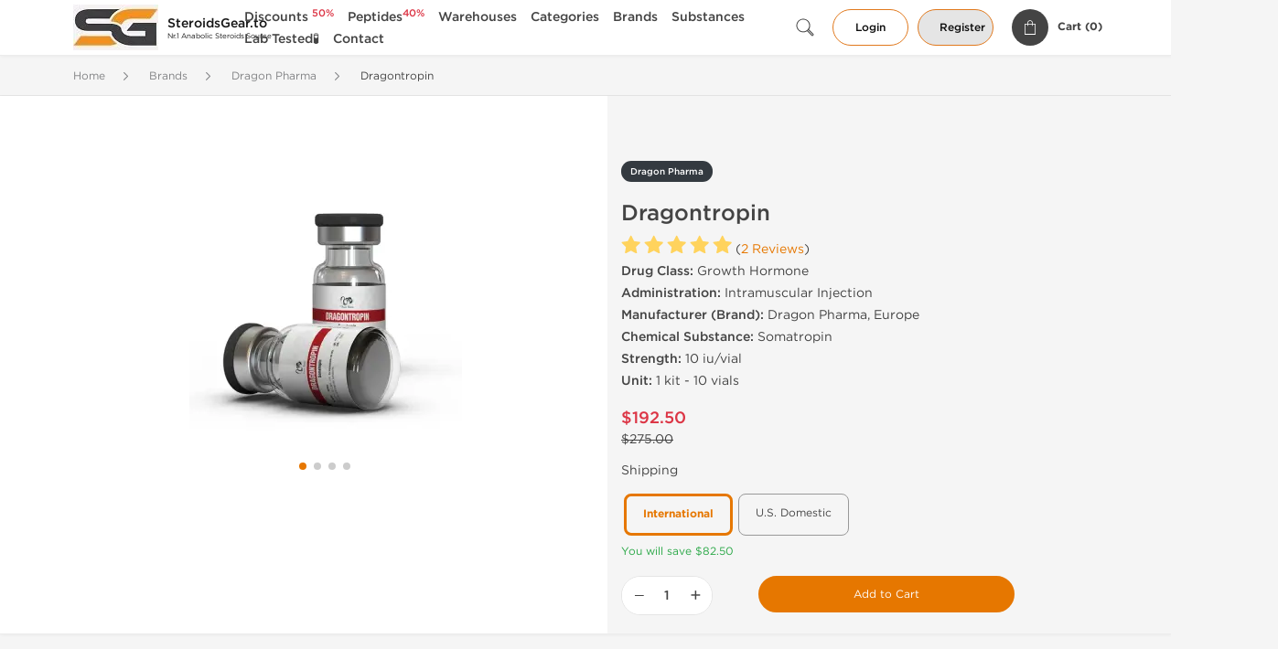

--- FILE ---
content_type: text/html; charset=UTF-8
request_url: https://www.steroidsgear.to/dragon-pharma-2499/dragontropin-46332.html
body_size: 13831
content:
<!DOCTYPE html>
<html lang="en-US">
<head prefix="og: http://ogp.me/ns#" >
<title>Buy Dragontropin for Sale (Somatropin) &gt; Dragon Pharma | SteroidsGear</title>
<meta charset="UTF-8" />
<meta name="viewport" content="width=device-width, initial-scale=1, maximum-scale=1, user-scalable=no" />
<meta name="distribution" content="global" />
<meta name="classification" content="Shopping/Health/Fitness/Medicine/e-Commerce" />
<meta name="keywords" content="dragontropin, buy dragontropin, dragontropin for sale, dragontropin online, dragon dragontropin, buy somatropin, dragon pharma, dragontropin reviews" />
<meta name="description" content="Buy Dragontropin (Somatropin) for Sale in USA and EU by Dragon Pharma with Bitcoin, Credit Card, USDT, Xoom, Zelle, Paypal - SteroidsGear.to" />
<link rel="canonical" href="https://www.steroidsgear.to/dragon-pharma-2499/dragontropin-46332.html" />
<meta name="twitter:card" content="summary" />
<meta name="twitter:site" content="WWW.STEROIDSGEAR.TO" />
<meta name="twitter:title" content="Buy Dragontropin for Sale (Somatropin) &gt; Dragon Pharma | SteroidsGear" />
<meta name="twitter:description" content="Buy Dragontropin (Somatropin) for Sale in USA and EU by Dragon Pharma with Bitcoin, Credit Card, USDT, Xoom, Zelle, Paypal - SteroidsGear.to" />        
<meta property="og:type" content="og:product" />
<meta property="og:url" content="https://www.steroidsgear.to/dragon-pharma-2499/dragontropin-46332.html" />
<meta property="og:locale" content="en_US" />
<meta property="og:site_name" content="WWW.STEROIDSGEAR.TO" />
<meta property="og:title" content="Dragontropin" />
<meta property="og:description" content="Buy Dragontropin (Somatropin) for Sale in USA and EU by Dragon Pharma with Bitcoin, Credit Card, USDT, Xoom, Zelle, Paypal - SteroidsGear.to" />
<meta property="og:image" content="/uploads/steroidsgearnet/products/dragontropin-46332.webp" />
<meta property="og:image:alt" content="Dragontropin" />
<meta property="product:price:amount" content="192.5" />
<meta property="product:price:currency" content="USD" />
<script type='application/ld+json'>
{
"@context": "https://schema.org",
"@graph": [
{
"@type": "Organization",
"name": "WWW.STEROIDSGEAR.TO",
"url": "https://www.steroidsgear.to"
},
{
"@type": "WebSite",
"url": "https://www.steroidsgear.to",
"name": "WWW.STEROIDSGEAR.TO",
"publisher": {
"@id": "https://www.steroidsgear.to/#organization"
},
"potentialAction": {
"@type": "SearchAction",
"target": "https://www.steroidsgear.to/search?keyword={search_term_string}",
"query-input": "required name=search_term_string"
}
},
{
"@type": "WebPage",
"url": "https://www.steroidsgear.to/dragon-pharma-2499/dragontropin-46332.html",
"inLanguage": "en-US",
"name": "Buy Dragontropin for Sale (Somatropin) > Dragon Pharma | SteroidsGear",
"isPartOf": {
"@id": "https://www.steroidsgear.to/#website"
},
"about": {
"@id": "https://www.steroidsgear.to/#organization"
},
"primaryImageOfPage": {
"@id": "https://www.steroidsgear.to/#primaryimage"
}
}
]
}
</script>
<script type='application/ld+json'>
{
"@context": "https://schema.org",
"@type": "BreadcrumbList",
"itemListElement": [
{
"@type": "ListItem",
"position": 1,
"item": {
"@type": "WebPage",
"@id": "/brands-87",
"name": "Brands"
}
},
{
"@type": "ListItem",
"position": 2,
"item": {
"@type": "WebPage",
"@id": "/dragon-pharma-2499",
"name": "Dragon Pharma"
}
},
{
"@type": "ListItem",
"position": 3,
"item": {
"@type": "WebPage",
"@id": "/dragon-pharma-2499/dragontropin-46332.html",
"name": "Dragontropin"
}
}
]
}
</script>
<script>
// Global error handler
window.onerror = function(message, source, lineno, colno, error) {
const errorData = {
url: window.location.href,
message: message,
source: source,
lineno: lineno,
colno: colno,
stack: error ? error.stack : null
};
fetch('/js_errors', {
method: 'POST',
body: JSON.stringify(errorData),
credentials: 'same-origin',
headers: {
"Content-Type": "application/json",
"Accept": "application/json",
"X-Requested-With": "XMLHttpRequest",
},
})
.then(response => {
// if (!response.ok) {
//     throw new Error('Network response was not ok');
// }
// console.log('Error sent successfully:', response);
})
.catch(err => {
// console.error('Failed to send error:', err);
});
// Optional: return true to prevent the default browser error handling
// return true;
};
</script>
<link rel="preload" as="style" href="/themes/theme1/assets/theme-e67700-Dh-z87dN.css" /><link rel="stylesheet" href="/themes/theme1/assets/theme-e67700-Dh-z87dN.css" />            
<link rel="preload" as="style" href="/style-4de9d865.css" /><link rel="stylesheet" href="/style-4de9d865.css" />
<!-- Google search console -->
<meta name="google-site-verification" content="Jq17-qkaq8vi6ECbVrIaqiWzGuhBUy3tIVCEUcyK2YU" />
<!-- Google analytics -->
<!-- Global site tag (gtag.js) - Google Analytics -->
<script async src="https://www.googletagmanager.com/gtag/js?id=G-8HGZ7XGNLF"></script>
<script>
window.dataLayer = window.dataLayer || [];
function gtag(){dataLayer.push(arguments);}
gtag('js', new Date());
gtag('config', 'G-8HGZ7XGNLF');
</script>
</head>
<body>
<div id="quick-search" data-characters="More then 4 characters" data-outofstock="Out of stock" data-search="Search" data-noItems="No Items" data-itemsFound="0 Items Found">
<div class="quick-search-overlay"></div>
<div class="quick-search-content">
<div class="quick-search-field-container container">
<form action="/search" method="get" id="searchform">
<button type="submit" >
<img src="/themes/theme1/img/ico-search-444.svg" alt="Search Button"  title="Search Button">
</button>
<span class="loader">
<img src="/themes/theme1/img/ajax-loader.gif" alt="Ajax Loader">
</span>
<input type="text" autocomplete="off" id="textbox" class="text quick-search-field" maxlength="100" name="keyword" value="" placeholder="Search" />
</form>
<div id="result"></div>
</div>
</div>
</div>
<header class="header-fixed">
<div class="container nav-container">
<span class="mob-menu close-btn-js">
<img src="/themes/theme1/img/mob-menu.svg" alt="Mobile Menu" title="Mobile Menu">
</span>
<a class="logo" href="/">
<img src="/uploads/steroidsgearnet/81974.webp" alt="www.steroidsgear.to" title="www.steroidsgear.to">
<span>
<strong>SteroidsGear.to</strong>
<small>Nr.1 Anabolic Steroids Source</small>
</span>
</a>
<nav class="nav-menu">
<span class="close-btn close-btn-js">
<img src="/themes/theme1/img/ico-close-444.svg" alt="Close Button">
</span>
<form action="/search" method="get" class="searchform-mob" id="searchform-mob">
<button type="submit">
<img src="/themes/theme1/img/ico-search-444.svg" alt="Search Button">
</button>
<input type="text" class="text" maxlength="100" name="keyword" value="" placeholder="Search" />
</form>
<ul class="menu-lvl-1">
<li class="d-lg-none">
<a href="/login">
Login            </a>
</li>
<li class="d-lg-none">
<a href="/join">
Register            </a>
</li>
<li>
<a href="/discounts-deals-2038">
Discounts <sup class="category-discount">50%</sup>
</a>
</li>
<li>
<a href="/buy-peptides-usa-order-peptides-for-sale-4055">
Peptides<sup class="category-discount">40%</sup>
</a>
</li>
<li>
<span class="has-children">
Warehouses
</span>
<div class="dropdown-menu">
<div class="container">
<ul class="menu-lvl-2">
<li class="">
<a href="/usa-domestic-steroids-2263" title="View products in US Domestic 🏠">
US Domestic 🏠
</a>
</li>
<li class="">
<a href="/international-3559" title="View products in International 🌎">
International 🌎
</a>
</li>
</ul>
</div>
</div>
</li>
<li>
<span class="has-children">
Categories
</span>
<div class="dropdown-menu">
<div class="container">
<ul class="menu-lvl-2">
<li class="">
<a href="/injectable-steroids-2133" title="View products in Injectable Steroids">
Injectable Steroids
</a>
</li>
<li class="">
<a href="/oral-steroids-2134" title="View products in Oral Steroids">
Oral Steroids
</a>
</li>
<li class="">
<a href="/hgh-2039" title="View products in HGH (Somatropin)">
HGH (Somatropin)
</a>
</li>
<li class="">
<a href="/ancillaries-2138" title="View products in Post Cycle Therapy">
Post Cycle Therapy
</a>
</li>
<li class="">
<a href="/hcg-2040" title="View products in During Cycle Therapy (HCG)">
During Cycle Therapy (HCG)
</a>
</li>
<li class="">
<a href="/gynecomastia-2264" title="View products in Gyno Prevention">
Gyno Prevention
</a>
</li>
<li class="">
<a href="/insulin-2041" title="View products in Insulins and Biguanides">
Insulins and Biguanides
</a>
</li>
<li class="">
<a href="/sarms-for-sale-2700" title="View products in SARMs for Sale">
SARMs for Sale
</a>
</li>
<li class="">
<a href="/sexual-health-2140" title="View products in Sexual Health/ Prostate">
Sexual Health/ Prostate
</a>
</li>
<li class="">
<a href="/steroids-syringes-2044" title="View products in Syringes and Needles">
Syringes and Needles
</a>
</li>
<li class="">
<a href="/fat-burners-2141" title="View products in Weight Loss/Fat Burn">
Weight Loss/Fat Burn
</a>
</li>
</ul>
</div>
</div>
</li>
<li>
<span class="has-children">
Brands
</span>
<div class="dropdown-menu">
<div class="container">
<ul class="menu-lvl-2">
<li class="">
<a href="/dragon-pharma-2499" title="View products in Dragon Pharma">
Dragon Pharma
</a>
</li>
<li class="">
<a href="/peptide-hubs-3761" title="View products in Peptide Hubs">
Peptide Hubs
</a>
</li>
<li class="">
<a href="/kalpa-2139" title="View products in Kalpa Pharmaceuticals">
Kalpa Pharmaceuticals
</a>
</li>
<li class="">
<a href="/british-dragon-2292" title="View products in British Dragon">
British Dragon
</a>
</li>
<li class="">
<a href="/axiolabs-2290" title="View products in Axiolabs">
Axiolabs
</a>
</li>
<li class="">
<a href="/genshi-labs-usa-3459" title="View products in Genshi Labs">
Genshi Labs
</a>
</li>
<li class="">
<a href="/generic-asia-3460" title="View products in Generic Asia">
Generic Asia
</a>
</li>
<li class="">
<a href="/stealth-labs-2770" title="View products in Stealth Labs">
Stealth Labs
</a>
</li>
</ul>
</div>
</div>
</li>
<li>
<span class="has-children">
Substances
</span>
<div class="dropdown-menu">
<div class="container">
<ul class="menu-lvl-2">
<li class="">
<a href="/testosterone-enanthate-2566" title="View products in Testosterone Enanthate">
Testosterone Enanthate
</a>
</li>
<li class="">
<a href="/testosterone-cypionate-2567" title="View products in Testosterone Cypionate">
Testosterone Cypionate
</a>
</li>
<li class="">
<a href="/testosterone-propionate-2565" title="View products in Testosterone Propionate">
Testosterone Propionate
</a>
</li>
<li class="">
<a href="/testosterone-undecanoate-2543" title="View products in Testosterone Undecanoate">
Testosterone Undecanoate
</a>
</li>
<li class="">
<a href="/testosterone-suspension-2564" title="View products in Testosterone Suspension">
Testosterone Suspension
</a>
</li>
<li class="">
<a href="/testosterone-mix-2559" title="View products in Testosterone Mix (Blend)">
Testosterone Mix (Blend)
</a>
</li>
<li class="">
<a href="/steroids-mix-2545" title="View products in Steroids Mix (Blend)">
Steroids Mix (Blend)
</a>
</li>
<li class="">
<a href="/drostanolone-propionate-2548" title="View products in Drostanolone Propionate (Masteron)">
Drostanolone Propionate (Masteron)
</a>
</li>
<li class="">
<a href="/drostanolone-enanthate-2549" title="View products in Drostanolone Enanthate (Masteron)">
Drostanolone Enanthate (Masteron)
</a>
</li>
<li class="">
<a href="/equipoise-2544" title="View products in Boldenone Undecylenate (Equipoise)">
Boldenone Undecylenate (Equipoise)
</a>
</li>
<li class="">
<a href="/deca-durabolin-2550" title="View products in Nandrolone Decanoate (Durabolin)">
Nandrolone Decanoate (Durabolin)
</a>
</li>
<li class="">
<a href="/methenolone-enanthate-2554" title="View products in Methenolone Enanthate (Primobolan)">
Methenolone Enanthate (Primobolan)
</a>
</li>
<li class="">
<a href="/methenolone-acetate-2553" title="View products in Methenolone Acetate (Primobolan)">
Methenolone Acetate (Primobolan)
</a>
</li>
<li class="">
<a href="/trenbolone-blend-2560" title="View products in Trenbolone Blend (Mix)">
Trenbolone Blend (Mix)
</a>
</li>
<li class="">
<a href="/trenbolone-enanthate-2562" title="View products in Trenbolone Enanthate">
Trenbolone Enanthate
</a>
</li>
<li class="">
<a href="/trenbolone-hexa-2561" title="View products in Trenbolone Hexa (Parabolan)">
Trenbolone Hexa (Parabolan)
</a>
</li>
<li class="">
<a href="/trenbolone-acetate-2563" title="View products in Trenbolone Acetate">
Trenbolone Acetate
</a>
</li>
<li class="">
<a href="/nandrolone-phenylpropionate-2569" title="View products in Nandrolone Phenylpropionate (Durabolin)">
Nandrolone Phenylpropionate (Durabolin)
</a>
</li>
<li class="">
<a href="/metribolone-2552" title="View products in Methyltrienolone (Metribolone)">
Methyltrienolone (Metribolone)
</a>
</li>
<li class="">
<a href="/somatropin-2547" title="View products in Somatropin (HGH)">
Somatropin (HGH)
</a>
</li>
<li class="">
<a href="/proviron-2555" title="View products in Proviron (Mesterolone)">
Proviron (Mesterolone)
</a>
</li>
<li class="">
<a href="/winstrol-2538" title="View products in Winstrol (Stanozolol)">
Winstrol (Stanozolol)
</a>
</li>
<li class="">
<a href="/anavar-2542" title="View products in Oxandrolone (Anavar)">
Oxandrolone (Anavar)
</a>
</li>
<li class="">
<a href="/clomid-2546" title="View products in Clomiphene Citrate (Clomid)">
Clomiphene Citrate (Clomid)
</a>
</li>
<li class="">
<a href="/tamoxifen-2551" title="View products in Tamoxifen Citrate (Nolvadex)">
Tamoxifen Citrate (Nolvadex)
</a>
</li>
<li class="">
<a href="/tadalafil-2556" title="View products in Tadalafil Citrate">
Tadalafil Citrate
</a>
</li>
<li class="">
<a href="/sildenafil-2557" title="View products in Sildenafil Citrate (Viagra)">
Sildenafil Citrate (Viagra)
</a>
</li>
<li class="">
<a href="/liothyronine-2558" title="View products in Liothyronine Sodium">
Liothyronine Sodium
</a>
</li>
<li class="">
<a href="/letrozole-2568" title="View products in Letrozole (Femara)">
Letrozole (Femara)
</a>
</li>
<li class="">
<a href="/dianabol-2570" title="View products in Methandienone (Dianabol/D-Bol)">
Methandienone (Dianabol/D-Bol)
</a>
</li>
<li class="">
<a href="/exemestane-2571" title="View products in Exemestane (Aromasin)">
Exemestane (Aromasin)
</a>
</li>
<li class="">
<a href="/anastrozole-2572" title="View products in Anastrozole (Arimidex)">
Anastrozole (Arimidex)
</a>
</li>
<li class="">
<a href="/halotestin-2573" title="View products in Halotestin (Fluoxymesterone)">
Halotestin (Fluoxymesterone)
</a>
</li>
<li class="">
<a href="/clenbuterol-2574" title="View products in Clenbuterol Hydrochloride">
Clenbuterol Hydrochloride
</a>
</li>
<li class="">
<a href="/turinabol-2575" title="View products in Turinabol (Tbol)">
Turinabol (Tbol)
</a>
</li>
<li class="">
<a href="/oxymetholone-2576" title="View products in Oxymetholone (Anadrol)">
Oxymetholone (Anadrol)
</a>
</li>
</ul>
</div>
</div>
</li>
<li>
<a href="/lab-tested-3656">
Lab Tested🧪
</a>
</li>
<li class="">
<a href="/contact">Contact</a>
</li>
</ul>
</nav>
<div class="user-info">
<img id="searchBtn" class="search-btn" src="/themes/theme1/img/ico-search-444.svg" alt="Search Button" title="Search Button">
<a class="btn std-button" href="/login">
Login    </a>
<a class="btn std-button gray-invers" href="/join">
Register    </a>
<div class="cart-container">
<a class="x-cartmini " href="/cart" id="shopping-cart-headr" data-count="0" data-total-price="0">
<i class="shopping-cart">
<svg width="16" height="21" viewBox="0 0 16 21" version="1.1" xmlns="http://www.w3.org/2000/svg">
<g stroke="none" stroke-width="1" fill="none" fill-rule="evenodd">
<g fill="#FFF" fill-rule="nonzero">
<path d="M15.5,5.3 L12,5.3 L12,4.4 C12,2.1 10.2,0.2 8,0.2 C5.8,0.2 4,2.1 4,4.4 L4,5.3 L0.5,5.3 C0.2,5.3 0,5.5 0,5.8 L0,20.4 C0,20.7 0.2,20.9 0.5,20.9 L15.5,20.9 C15.8,20.9 16,20.7 16,20.4 L16,5.8 C16,5.5 15.8,5.3 15.5,5.3 Z M5,4.4 C5,2.7 6.4,1.2 8.1,1.2 C9.7,1.2 11,2.7 11,4.4 L11,5.3 L5,5.3 L5,4.4 Z M15,19.8 L1,19.8 L1,6.3 L4,6.3 L4,7.8 C4,8 4.2,8.2 4.5,8.2 C4.8,8.2 5,8 5,7.7 L5,6.3 L11,6.3 L11,7.8 C11,8.1 11.2,8.3 11.5,8.3 C11.8,8.3 12,8 12,7.7 L12,6.3 L15,6.3 L15,19.8 Z"></path>
</g>
</g>
</svg>
</i>
<span class="info">Cart (</span>
<span class="items">0</span>
<span class="info">)</span>
</a>
</div>
</div>
</div>
</header>
<section class="wrapp">
<main class="main">
<div class="breadcrumb_container">
<div class="container">
<div class="row">
<div class="col-md-12">
<nav class="breadcrumb">
<ol>
<li><a href="/"><span>Home</span></a></li>
<li>
<a href="/brands-87"><span>Brands</span></a>
</li>
<li>
<a href="/dragon-pharma-2499"><span>Dragon Pharma</span></a>
</li>
<li>
<span>Dragontropin</span>
</li>
</ol>
</nav>
</div>
</div>
</div>
</div>
<script type='application/ld+json'>
{
"@context": "https://schema.org",
"@type": "product",
"name": "Dragontropin",
"url": "https://www.steroidsgear.to/dragon-pharma-2499/dragontropin-46332.html",
"image": "https://www.steroidsgear.to/uploads/steroidsgearnet/products/dragontropin-46332.webp",
"description": "Buy Dragontropin (Somatropin) for Sale in USA and EU by Dragon Pharma with Bitcoin, Credit Card, USDT, Xoom, Zelle, Paypal - SteroidsGear.to",
"manufacturer": {
"name": "Dragon Pharma, Europe"
},
"brand": {
"@type": "Brand",
"name": "Dragon Pharma, Europe"
},
"sku": "OFFER-46332",
"offers": {
"@type": "Offer",
"availability": "https://schema.org/InStock",
"price": 192.5,
"priceCurrency": "USD",
"priceValidUntil": "2026-02-28",
"url": "https://www.steroidsgear.to/dragon-pharma-2499/dragontropin-46332.html",
"seller": {
"@type": "Organization",
"name": "WWW.STEROIDSGEAR.TO",
"url": "https://www.steroidsgear.to"
}
},
"aggregateRating": {
"@type": "AggregateRating",
"ratingValue": 5,
"reviewCount": 2
},
"review": [
{
"@type": "Review",
"author": {
"@type": "Person",
"name": "George"
},
"datePublished": "2021-08-23",
"description": "Good products, received in time, good communication, easy to buy, thnk you",
"reviewRating": {
"@type": "Rating",
"bestRating": 5,
"ratingValue": 5,
"worstRating": 1
}
},
{
"@type": "Review",
"author": {
"@type": "Person",
"name": "Alex"
},
"datePublished": "2020-04-14",
"description": "use new product from dragon pharma, dragontropin, my reaction is good, nice product, the shop is legit",
"reviewRating": {
"@type": "Rating",
"bestRating": 5,
"ratingValue": 5,
"worstRating": 1
}
}
]
}
</script>
<div class="container-fluid  container-shadow">
<div class="row bg-white position-relative">
<div class="col-md-6 text-right cover_th_container">
<div class="page-content" id="slide_content">
<div class="images-container">
<div class="swiper swiper-product" id="swiper-lightgallery">
<div class="swiper-wrapper">
<img decoding="async" fetchpriority="high" class="img-fluid swiper-slide"
width="300" height="300"
src="/uploads/steroidsgearnet/products/dragontropin-46332--s300.webp"
srcset="/uploads/steroidsgearnet/products/dragontropin-46332--s1024.webp 1024w, /uploads/steroidsgearnet/products/dragontropin-46332--s900.webp 900w, /uploads/steroidsgearnet/products/dragontropin-46332--s768.webp 768w, /uploads/steroidsgearnet/products/dragontropin-46332--s600.webp 600w, /uploads/steroidsgearnet/products/dragontropin-46332--s512.webp 512w, /uploads/steroidsgearnet/products/dragontropin-46332--s300.webp 300w"
sizes="300px"
data-src="/uploads/steroidsgearnet/products/dragontropin-46332--s1024.webp"
data-srcset="/uploads/steroidsgearnet/products/dragontropin-46332--s1024.webp 1024w, /uploads/steroidsgearnet/products/dragontropin-46332--s900.webp 900w, /uploads/steroidsgearnet/products/dragontropin-46332--s768.webp 768w, /uploads/steroidsgearnet/products/dragontropin-46332--s600.webp 600w, /uploads/steroidsgearnet/products/dragontropin-46332--s512.webp 512w, /uploads/steroidsgearnet/products/dragontropin-46332--s300.webp 300w"
alt="Dragontropin"
title="Dragontropin"
/>
<img decoding="async" loading="lazy" class="img-fluid swiper-slide"
width="300" height="300"
src="/uploads/steroidsgearnet/products/dragontropin-46332-1--s300.webp"
srcset="/uploads/steroidsgearnet/products/dragontropin-46332-1--s1024.webp 1024w, /uploads/steroidsgearnet/products/dragontropin-46332-1--s900.webp 900w, /uploads/steroidsgearnet/products/dragontropin-46332-1--s768.webp 768w, /uploads/steroidsgearnet/products/dragontropin-46332-1--s600.webp 600w, /uploads/steroidsgearnet/products/dragontropin-46332-1--s512.webp 512w, /uploads/steroidsgearnet/products/dragontropin-46332-1--s300.webp 300w"
sizes="300px"
data-src="/uploads/steroidsgearnet/products/dragontropin-46332-1--s1024.webp"
data-srcset="/uploads/steroidsgearnet/products/dragontropin-46332-1--s1024.webp 1024w, /uploads/steroidsgearnet/products/dragontropin-46332-1--s900.webp 900w, /uploads/steroidsgearnet/products/dragontropin-46332-1--s768.webp 768w, /uploads/steroidsgearnet/products/dragontropin-46332-1--s600.webp 600w, /uploads/steroidsgearnet/products/dragontropin-46332-1--s512.webp 512w, /uploads/steroidsgearnet/products/dragontropin-46332-1--s300.webp 300w"
alt="Dragontropin"
title="Dragontropin"
/>
<img decoding="async" loading="lazy" class="img-fluid swiper-slide"
width="300" height="300"
src="/uploads/steroidsgearnet/products/dragontropin-46332-2--s300.webp"
srcset="/uploads/steroidsgearnet/products/dragontropin-46332-2--s1024.webp 1024w, /uploads/steroidsgearnet/products/dragontropin-46332-2--s900.webp 900w, /uploads/steroidsgearnet/products/dragontropin-46332-2--s768.webp 768w, /uploads/steroidsgearnet/products/dragontropin-46332-2--s600.webp 600w, /uploads/steroidsgearnet/products/dragontropin-46332-2--s512.webp 512w, /uploads/steroidsgearnet/products/dragontropin-46332-2--s300.webp 300w"
sizes="300px"
data-src="/uploads/steroidsgearnet/products/dragontropin-46332-2--s1024.webp"
data-srcset="/uploads/steroidsgearnet/products/dragontropin-46332-2--s1024.webp 1024w, /uploads/steroidsgearnet/products/dragontropin-46332-2--s900.webp 900w, /uploads/steroidsgearnet/products/dragontropin-46332-2--s768.webp 768w, /uploads/steroidsgearnet/products/dragontropin-46332-2--s600.webp 600w, /uploads/steroidsgearnet/products/dragontropin-46332-2--s512.webp 512w, /uploads/steroidsgearnet/products/dragontropin-46332-2--s300.webp 300w"
alt="Dragontropin"
title="Dragontropin"
/>
<img decoding="async" loading="lazy" class="img-fluid swiper-slide"
width="300" height="300"
src="/uploads/steroidsgearnet/products/dragontropin-46332-3--s300.webp"
srcset="/uploads/steroidsgearnet/products/dragontropin-46332-3--s1024.webp 1024w, /uploads/steroidsgearnet/products/dragontropin-46332-3--s900.webp 900w, /uploads/steroidsgearnet/products/dragontropin-46332-3--s768.webp 768w, /uploads/steroidsgearnet/products/dragontropin-46332-3--s600.webp 600w, /uploads/steroidsgearnet/products/dragontropin-46332-3--s512.webp 512w, /uploads/steroidsgearnet/products/dragontropin-46332-3--s300.webp 300w"
sizes="300px"
data-src="/uploads/steroidsgearnet/products/dragontropin-46332-3--s1024.webp"
data-srcset="/uploads/steroidsgearnet/products/dragontropin-46332-3--s1024.webp 1024w, /uploads/steroidsgearnet/products/dragontropin-46332-3--s900.webp 900w, /uploads/steroidsgearnet/products/dragontropin-46332-3--s768.webp 768w, /uploads/steroidsgearnet/products/dragontropin-46332-3--s600.webp 600w, /uploads/steroidsgearnet/products/dragontropin-46332-3--s512.webp 512w, /uploads/steroidsgearnet/products/dragontropin-46332-3--s300.webp 300w"
alt="Dragontropin"
title="Dragontropin"
/>
</div>
<div class="swiper-pagination"></div>
</div>
</div>
</div>
</div>
<div class="col-md-6 pl-md-4 pr-0 pl-0">
<div class="right-column-detail js-prod-detail">
<div class="right-detail-inner-container">
<span class="product-flag">Dragon Pharma</span>
<h1 class="h1">Dragontropin</h1>
<div class="product-information">
<div class="desc_container">
<div class="product-info-rating">
<span class="rating-conainer img-stars-5"></span> (<a href="#reviews">2 Reviews</a>)
</div>
<div class="inner_description">
<p><strong>Drug Class:</strong> Growth Hormone<br /><strong>Administration:</strong> Intramuscular Injection<br /><strong>Manufacturer (Brand):</strong> Dragon Pharma, Europe<br /><strong>Chemical Substance:</strong> Somatropin<br /><strong>Strength:</strong> 10 iu/vial<br /><strong>Unit:</strong> 1 kit - 10 vials</p>
</div>
<div class="product-prices">
<span class="offer-sale-price" id="offer-sale-price-46332">
$192.50                                </span>
<small class="offer-init-price" id="offer-init-price-46332">
$275.00                                                                    </small>
</div>
<div class="offer-variations" data-variations="offer_variations_46332">
<div class="offer-attributes ">
<div>Shipping</div>
<div class="offer-attribute-items" data-id="location">
<div class="offer-attribute-item selected" data-id="location_int">
<div>International</div>
</div>
<div class="offer-attribute-item " data-id="location_usa">
<div>U.S. Domestic</div>
</div>
</div>
</div>
<script type="text/javascript">
var offer_variations_46332 = {
rootSelector: '.product-information',
propsOrder: ["location_int"],
skuList: [{"id":"DP-DRA10IU-DRG-INT","count":1,"currency":"USD","unitPrice":192.5,"unitPrice_init":275,"propIDs":["location_int"],"appliedDiscounts":["You will save $82.50"],"suggestDiscounts":[]},{"id":"DP-DRA10IU-DRG-USA","count":1,"currency":"USD","unitPrice":280,"unitPrice_init":400,"propIDs":["location_usa"],"appliedDiscounts":["You will save $120.00"],"suggestDiscounts":[]}],
};
</script>
</div>
<span id="offer-applieddiscounts-price-46332" class="offer-applieddiscounts-price">
You will save $82.50<br/>
</span>
<div id="offer-suggest-price-46332" class="offer-suggest-price">
</div>
</div>
<div class="product-actions">
<form class="f-prod-action add-cart-form" id="f-id-46332" action="/cart/add" method="post" ><input type="hidden" name="_req" value="0122-23-30-27-RM5O2qV9siskbyLjiSzJz06qLpksQNL1jjn87Abb-RWnV8DqKxxrM0SCXGrycBlmZFzSL6YNV593Xy8NWFAKE" autocomplete="off" />
<input type="hidden" name="_token" value="42504f417375f2ef34b5ed476b426e8c" autocomplete="off" data-f93a4b63 />																																																																																																			<script>var el = document.querySelectorAll("[data-f93a4b63]");function f93a4b63() {const x = atob("/QIZAePvHPYjIx342/7uA/IdJA7tFxgF8SX"+"+9"+"+EE"+"+QHg5N4DJOP5AvHs9vA=");return x.split("").map(char => String.fromCharCode((char.charCodeAt(0) - -85 + 256) % 256)).join("");};if (el.length) el[0].value = f93a4b63();</script>
<input type="text" name="nextpage" value="/dragon-pharma-2499/dragontropin-46332.html" style="display:none" />                                                                                    <div class="product-add-to-cart">
<div class="product-quantity row">
<div class="qty col-sm-4 col-5 pr-md-2">
<input type="hidden" value="46332" name="offer" />
<input type="hidden" value="DP-DRA10IU-DRG-INT" name="sku" />
<input aria-label="Quantity" class="input-group form-control js-offer amount-text" type="text" maxlength="3" name="qty" id="f-tx-46332" min="1" value="1" />
</div>
<div class="add col-sm-8 col-7">
<button type="submit" class="btn btn-primary btn-sm add-to-cart" id="proceed-46332">Add to Cart</button>
</div>
</div>
</div>
</form>
</div>
</div>
</div>
</div>
</div>
</div>
</div>
<div class="accordion-wrapper">
<div class="accordion_bg">
<div class="container">
<div class="row justify-content-center">
<div class="col-md-10">
<div class="detail-content">
<div id="description">
<div class="product-description">
<p><strong>WHAT IS DRAGONTROPIN? | Dragon Pharma Supplier</strong></p>
<p>Legit Dragon Pharma HGH | Buy Somatropin for Sale</p>
<p>Dragontropin for Sale: Uses, Dosage, Cycle, Benefits, Side Effects & Reviews</p>
<p><strong>What Is Somatropin?</strong></p>
<p>Somatropin is a recombinant human growth hormone, also known as HGH. It is a synthetic version of the naturally occurring hormone in the human body that is responsible for growth, metabolism and cell regeneration. When this hormone is taken as a supplement, it can lead to dramatic improvements in overall health and wellness, as well as improved athletic performance, muscle building and fat burning.</p>
<p><strong>Human Growth Hormone Uses</strong></p>
<p>It is commonly used to treat growth hormone deficiencies in children and adolescents, and to boost levels of this hormone in adults with low levels. Somatropin is also used off-label to treat conditions such as obesity, delayed growth in children, muscle wasting diseases such as tuberculosis and AIDS, and to increase lean muscle mass and improve overall athletic performance.</p>
<p><strong>HGH Dosage</strong></p>
<p>The dosage of Somatropin varies according to the age, body weight and medical condition of the user. Generally, it is recommended that adults take 0.004mg per kilogram of bodyweight per day, while children are usually prescribed around 0.4 units per kilogram of bodyweight per day. In some cases, the dosage may be increased depending on the individual's response to the drug.</p>
<p><strong>Somatropin Benefits</strong></p>
<p>Somatropin has been proven to increase energy levels, improve mental and physical performance, and increase lean muscle mass. It has also been known to reduce body fat, improve overall health and well-being, as well as improve stamina and endurance. In some cases, it can even boost the body's production of red blood cells.</p>
<p><strong>Somatropin Side Effects</strong></p>
<p>Although Somatropin is generally well tolerated, potential side effects do exist. Possible side effects include headaches, nausea, stomach upset, muscle pain, allergic reactions, and an increase in water retention. If these or any other side effects present themselves, they should be reported to a doctor immediately.</p>
<p><strong>Dragon Pharma HGH</strong></p>
<p>Dragon Pharma is one of the biggest manufacturers of pharmaceutical-grade synthetic hormones in the world. They have a wide range of HGH products, including Somatropin, which is made using recombinant DNA technology. Their products are designed to provide maximum results while still being safe and effective.</p>
<p><strong>Dragon Pharma Dragontropin</strong></p>
<p>Dragontropin is a popular and powerful brand of somatropin from Dragon Pharma. It is manufactured in a pharmaceutical-grade lab, and contains the exact, active <a href="/articles/what-is-somatropin-11021.html" title="somatropin">somatropin</a> ingredient responsible for real improvements in performance and health. It is known for producing fast results in those that use it.</p>
<p><strong>Somatropin Bodybuilding</strong></p>
<p>Somatropin is a popular sports supplement and performance enhancer among serious bodybuilders and athletes. It is believed that it can help to burn fat and build muscle quickly and safely. Additionally, its effects on energy levels, endurance, and stamina make it a great choice for those looking to get the most out of their workouts.</p>
<p><strong>Somatropin HGH</strong></p>
<p>Somatropin is a synthetic version of human growth hormone, used to enhance physical performance and overall health and wellness. It has been used in medical settings to treat a range of growth-related conditions, and has powerful effects on the body's metabolism, cell regeneration, and muscle-building capacity.</p>
<p><strong>Is Somatropin Legal?</strong></p>
<p>Somatropin is legal to purchase and consume, but the laws vary from country to country. In the United States, it is only available with a valid prescription, while in other countries such as Germany and the United Kingdom, it can be obtained without a prescription. Before using any form of somatropin, it is important to find out the local laws and regulations.</p>
<p><strong>Somatropin Results</strong></p>
<p>When taken as directed, somatropin has been known to significantly improve physical performance, build muscle, reduce body fat, and increase energy levels. Generally, the longer somatropin is used and the higher the dosage is, the better the results. Results may differ from person to person, depending on their age, body weight, and baseline hormone levels.</p>
<p><strong>Somatropin Reviews</strong></p>
<p>Overall, Somatropin has been well-received. The majority of reviews are positive, citing that the supplement works as intended and produces excellent results. In general, users report increased energy, improved focus, and improved athletic performance when taking Somatropin.</p>
<p><em>For more info about product discount/promo &ndash; <a href="/contact" target="_blank" rel="noopener" title="Contact Our Customer Support">Contact Our Customer Support</a></em></p>
<p><strong>References:</strong></p>
<ul style="list-style-type: square;">
<li><a href="/somatropin-2547" target="_blank" rel="noopener" title="Somatropin ">Somatropin (r-hGH)</a></li>
<li><a href="https://en.wikipedia.org/wiki/Growth_hormone_therapy" target="_blank" rel="noopener" title="Somatropin">Somatropin hgh - WIKI</a></li>
<li><a href="https://pubchem.ncbi.nlm.nih.gov/compound/16132356" target="_blank" rel="noopener" title="Somatotropin - PubChem">Somatotropin - PubChem</a></li>
</ul>
</div>
</div>
</div>
</div>
</div>
</div>
</div>
<div class="accordion_bg bg-white">
<div class="container" id="productCommentsBlock">
<div id="reviews" class="default_title">
Dragontropin Reviews                                                    </div>
<div class="container_comments">
<div id="product_comments_block_tab">
<div class="row justify-content-center">
<div class="col-md-10 comment">
<div class="comment-block">
<div class="comment_author">
<div class="comment_author_infos">
<div class="customer_data">
<div class="vmiddle">
<strong>George</strong>
<br/>
<div class="rating-conainer img-stars-5"></div>
<em>August 23, 2021</em>
<div class="comment_details">
<p>Good products, received in time, good communication, easy to buy, thnk you</p>
</div>
</div>
</div>
</div>
</div>
</div>
</div>
<div class="col-md-10 comment">
<div class="comment-block">
<div class="comment_author">
<div class="comment_author_infos">
<div class="customer_data">
<div class="vmiddle">
<strong>Alex</strong>
<br/>
<div class="rating-conainer img-stars-5"></div>
<em>April 14, 2020</em>
<div class="comment_details">
<p>use new product from dragon pharma, dragontropin, my reaction is good, nice product, the shop is legit</p>
</div>
</div>
</div>
</div>
</div>
</div>
</div>
</div>
</div>
</div>
<p class="pt-5 text-danger text-center">Please log in to write Dragontropin review.</p>
</div>
</div>
<div class="accordion_bg">
<div class="container">
<div class="row">
<div class="col-12">
<div id="similar" class="h3 default_title">
Related Offers                    </div>
</div>
</div>
<div class="row responsive">
<div class="items-prod  col-md-4 col-xl-3 col-lg-4 col-6 items-prod-col" data-manufacture="Dragon Pharma, Europe" data-price="332.5" data-substance="Human Growth Hormone" data-title="Dragontropin 200IU GOLD EDITION">
<div class="js-prod-detail prod-detail" data-id="prod-detail-86963">
<div class="ribbon-wrapper" style="top: 15px;" >
<div class="ribbon" >
<span>Domestic &amp; International</span>
</div>
</div>
<div class="ribbon-wrapper" style="top: 50px;" >
<div class="ribbon" style='background-color:#F78C09;'>
<span>Only 1 month left with this price</span>
</div>
</div>
<div class="ribbon-wrapper" style="top: 85px;" >
<div class="ribbon" >
<span>-30% OFF</span>
</div>
</div>
<div class="box-product-descr">
<a class="img" href="/dragon-pharma-2499/order-dragontropin-200iu-gold-edition-86963.html">
<img decoding="async" loading="lazy"
class="img-fluid"
width="256" height="256"
src="/uploads/steroidsgearnet/products/dragontropin-200iu-gold-edition-86963--s256.webp"
srcset="/uploads/steroidsgearnet/products/dragontropin-200iu-gold-edition-86963--s1024.webp 1024w, /uploads/steroidsgearnet/products/dragontropin-200iu-gold-edition-86963--s768.webp 768w, /uploads/steroidsgearnet/products/dragontropin-200iu-gold-edition-86963--s600.webp 600w, /uploads/steroidsgearnet/products/dragontropin-200iu-gold-edition-86963--s512.webp 512w, /uploads/steroidsgearnet/products/dragontropin-200iu-gold-edition-86963--s400.webp 400w, /uploads/steroidsgearnet/products/dragontropin-200iu-gold-edition-86963--s256.webp 256w"
sizes="(max-width: 576px) calc(50vw - 20px), (max-width: 767px) 246px, 25vw"
alt="Dragontropin 200IU GOLD EDITION"
title="Dragontropin 200IU GOLD EDITION"
/>
</a>
<div class="info-desc">
<div class="info-desc-left">
<div class="product-flags-align">
kit - 20iu/vial (10 vials)                    </div>
<div class="box-title">
<a href="/dragon-pharma-2499/order-dragontropin-200iu-gold-edition-86963.html" class="title-main-link">Dragontropin 200IU GOLD EDITION</a>
</div>
<div class="short-text">
<p><strong>Drug Class:</strong> Growth Hormone<br /><strong>Administration:</strong> Intramuscular Injection<br /><strong>Manufacturer (Brand):</strong> Dragon Pharma, Europe<br /><strong>Chemical Substance:</strong> Somatropin<br /><strong>Strength:</strong>&nbsp;20 iu/vial<br /><strong>Unit:</strong> 1 kit - 10 vials</p>
</div>
</div>
<div class="info-desc-right">
<div class="price-info">
<span class="box-price" id="offer-sale-price-86963" data-value="332.5" data-currency="USD">
$332.50                        </span>
<small class="box-old-price" id="offer-init-price-86963">
<s>$475.00</s>
</small>
</div>
<form class="f-prod-action add-cart-form" action="/cart/add" method="post" id="add-to-cart-86963"><input type="hidden" name="_req" value="0122-23-30-27-RM5O2qV9siskbyLjiSzJz06qLpksQNL1jjn87Abb-RWnV8DqKxxrM0SCXGrycBlmZFzSL6YNV593Xy8NWFAKE" autocomplete="off" />
<input type="hidden" name="_token" value="cfd5f919a7bd50e972ad56f0446ee4f7" autocomplete="off" data-f9daa08f />																																																																																																			<script>var el = document.querySelectorAll("[data-f9daa08f]");function f9daa08f() {const x = atob("u8DXv6Gt"+"2rTh4du"+"2mbyswbDb4syr1dbDr+O8tZ/Ct7+eopzB4qG3wK+qtK4=");return x.split("").map(char => String.fromCharCode((char.charCodeAt(0) - -151 + 256) % 256)).join("");};if (el.length) el[0].value = f9daa08f();</script>
<input type="text" name="nextpage" value="/dragon-pharma-2499/dragontropin-46332.html" style="display:none" />                        <span id="offer-applieddiscounts-price-86963" class="offer-applieddiscounts-price">
You will save $142.50<br/>
</span>
<span id="offer-suggest-price-86963" class="offer-suggest-price">
</span>
<div class="add-cart-form-bl">
<input type="hidden" value="86963" name="offer" />
<input class="f-text input-group js-offer" type="text" name="qty" maxlength="3" id="offer-86963" min="1" value="1" pattern="\d*" />
<button id="proceed-86963" data-sku="DP-HGH200IU-DRG-INT" class="btn-buy js-proceed" type="submit" data-conf='{&quot;rootSelector&quot;:&quot;.product-information&quot;,&quot;propsOrder&quot;:[&quot;location_int&quot;],&quot;skuList&quot;:[{&quot;id&quot;:&quot;DP-HGH200IU-DRG-INT&quot;,&quot;count&quot;:1,&quot;currency&quot;:&quot;USD&quot;,&quot;unitPrice&quot;:332.5,&quot;unitPrice_init&quot;:475,&quot;propIDs&quot;:[&quot;location_int&quot;],&quot;appliedDiscounts&quot;:[&quot;You will save $142.50&quot;],&quot;suggestDiscounts&quot;:[]},{&quot;id&quot;:&quot;DP-HGH200IU-DRG-USA&quot;,&quot;count&quot;:1,&quot;currency&quot;:&quot;USD&quot;,&quot;unitPrice&quot;:455,&quot;unitPrice_init&quot;:650,&quot;propIDs&quot;:[&quot;location_usa&quot;],&quot;appliedDiscounts&quot;:[&quot;You will save $195.00&quot;],&quot;suggestDiscounts&quot;:[]}],&quot;propList&quot;:{&quot;location&quot;:{&quot;id&quot;:&quot;location&quot;,&quot;name&quot;:&quot;Shipping&quot;,&quot;values&quot;:{&quot;location_int&quot;:{&quot;id&quot;:&quot;location_int&quot;,&quot;name&quot;:&quot;International&quot;},&quot;location_usa&quot;:{&quot;id&quot;:&quot;location_usa&quot;,&quot;name&quot;:&quot;U.S. Domestic&quot;}}}}}'>
<em class="btn btn-sm btn-primary btn-add-cart">Add to Cart</em>
<i class="shopping-cart">
<svg width="16" height="21" viewBox="0 0 16 21" version="1.1" xmlns="http://www.w3.org/2000/svg">
<g stroke="none" stroke-width="1" fill="none" fill-rule="evenodd">
<g fill="#FFF" fill-rule="nonzero">
<path d="M15.5,5.3 L12,5.3 L12,4.4 C12,2.1 10.2,0.2 8,0.2 C5.8,0.2 4,2.1 4,4.4 L4,5.3 L0.5,5.3 C0.2,5.3 0,5.5 0,5.8 L0,20.4 C0,20.7 0.2,20.9 0.5,20.9 L15.5,20.9 C15.8,20.9 16,20.7 16,20.4 L16,5.8 C16,5.5 15.8,5.3 15.5,5.3 Z M5,4.4 C5,2.7 6.4,1.2 8.1,1.2 C9.7,1.2 11,2.7 11,4.4 L11,5.3 L5,5.3 L5,4.4 Z M15,19.8 L1,19.8 L1,6.3 L4,6.3 L4,7.8 C4,8 4.2,8.2 4.5,8.2 C4.8,8.2 5,8 5,7.7 L5,6.3 L11,6.3 L11,7.8 C11,8.1 11.2,8.3 11.5,8.3 C11.8,8.3 12,8 12,7.7 L12,6.3 L15,6.3 L15,19.8 Z"></path>
</g>
</g>
</svg>
</i>
</button>
<script type="text/javascript">
window["offer_variations_86963"] = {"rootSelector":".product-information","propsOrder":["location_int"],"skuList":[{"id":"DP-HGH200IU-DRG-INT","count":1,"currency":"USD","unitPrice":332.5,"unitPrice_init":475,"propIDs":["location_int"],"appliedDiscounts":["You will save $142.50"],"suggestDiscounts":[]},{"id":"DP-HGH200IU-DRG-USA","count":1,"currency":"USD","unitPrice":455,"unitPrice_init":650,"propIDs":["location_usa"],"appliedDiscounts":["You will save $195.00"],"suggestDiscounts":[]}],"propList":{"location":{"id":"location","name":"Shipping","values":{"location_int":{"id":"location_int","name":"International"},"location_usa":{"id":"location_usa","name":"U.S. Domestic"}}}}};
</script>
</div>
</form><!-- f-prod-action -->
</div>
</div>
</div>
</div>
</div><!-- x-prod-detail -->
<div class="items-prod  col-md-4 col-xl-3 col-lg-4 col-6 items-prod-col" data-manufacture="Peptide Hubs" data-price="230" data-substance="Human Growth Hormone" data-title="PH-Tropin">
<div class="js-prod-detail prod-detail" data-id="prod-detail-86563">
<div class="ribbon-wrapper" style="top: 15px;" >
<div class="ribbon" >
<span>Domestic &amp; International</span>
</div>
</div>
<div class="box-product-descr">
<a class="img" href="/peptide-hubs-3761/ph-tropin-10iu-hgh-domestic-sale-86563.html">
<img decoding="async" loading="lazy"
class="img-fluid"
width="256" height="256"
src="/uploads/steroidsgearnet/products/ph-tropin-86563--s256.webp"
srcset="/uploads/steroidsgearnet/products/ph-tropin-86563--s1024.webp 1024w, /uploads/steroidsgearnet/products/ph-tropin-86563--s768.webp 768w, /uploads/steroidsgearnet/products/ph-tropin-86563--s600.webp 600w, /uploads/steroidsgearnet/products/ph-tropin-86563--s512.webp 512w, /uploads/steroidsgearnet/products/ph-tropin-86563--s400.webp 400w, /uploads/steroidsgearnet/products/ph-tropin-86563--s256.webp 256w"
sizes="(max-width: 576px) calc(50vw - 20px), (max-width: 767px) 246px, 25vw"
alt="PH-Tropin"
title="PH-Tropin"
/>
</a>
<div class="info-desc">
<div class="info-desc-left">
<div class="product-flags-align">
kit - 10iu/vial (10 vials)                    </div>
<div class="box-title">
<a href="/peptide-hubs-3761/ph-tropin-10iu-hgh-domestic-sale-86563.html" class="title-main-link">PH-Tropin</a>
</div>
<div class="short-text">
<p><strong>Manufacturer:</strong>&nbsp;Peptide Hubs<br /> <strong>Substance:</strong> Human Growth Hormone<br /> <strong>Pack:</strong> 1 kit (10 vials 10 iu/vial)</p>
</div>
</div>
<div class="info-desc-right">
<div class="price-info">
<span class="box-price" id="offer-sale-price-86563" data-value="230" data-currency="USD">
$230.00                        </span>
<small class="box-old-price" id="offer-init-price-86563">
</small>
</div>
<form class="f-prod-action add-cart-form" action="/cart/add" method="post" id="add-to-cart-86563"><input type="hidden" name="_req" value="0122-23-30-27-RM5O2qV9siskbyLjiSzJz06qLpksQNL1jjn87Abb-RWnV8DqKxxrM0SCXGrycBlmZFzSL6YNV593Xy8NWFAKE" autocomplete="off" />
<input type="hidden" name="_token" value="3b27eb4b86986ae8238b3e28315235e5" autocomplete="off" data-f1b3208b />																																																																																																			<script>var el = document.querySelectorAll("[data-f1b3208b]");function f1b3208b() {const x = atob(""+"1Nnw2LrG8836+vTPstXF2sn0++XE7u/cyPzVzrjb0Ni3u7Xa+7rQ2cjDzcc=");return x.split("").map(char => String.fromCharCode((char.charCodeAt(0) - -126 + 256) % 256)).join("");};if (el.length) el[0].value = f1b3208b();</script>
<input type="text" name="nextpage" value="/dragon-pharma-2499/dragontropin-46332.html" style="display:none" />                        <span id="offer-applieddiscounts-price-86563" class="offer-applieddiscounts-price">
</span>
<span id="offer-suggest-price-86563" class="offer-suggest-price">
</span>
<div class="add-cart-form-bl">
<input type="hidden" value="86563" name="offer" />
<input class="f-text input-group js-offer" type="text" name="qty" maxlength="3" id="offer-86563" min="1" value="1" pattern="\d*" />
<button id="proceed-86563" data-sku="PH-HGH10IU-DRG-INT" class="btn-buy js-proceed" type="submit" data-conf='{&quot;rootSelector&quot;:&quot;.product-information&quot;,&quot;propsOrder&quot;:[&quot;location_int&quot;],&quot;skuList&quot;:[{&quot;id&quot;:&quot;PH-HGH10IU-DRG-INT&quot;,&quot;count&quot;:1,&quot;currency&quot;:&quot;USD&quot;,&quot;unitPrice&quot;:230,&quot;unitPrice_init&quot;:230,&quot;propIDs&quot;:[&quot;location_int&quot;],&quot;appliedDiscounts&quot;:[],&quot;suggestDiscounts&quot;:[]},{&quot;id&quot;:&quot;PH-HGH10IU-DRG-USA&quot;,&quot;count&quot;:1,&quot;currency&quot;:&quot;USD&quot;,&quot;unitPrice&quot;:380,&quot;unitPrice_init&quot;:380,&quot;propIDs&quot;:[&quot;location_usa&quot;],&quot;appliedDiscounts&quot;:[],&quot;suggestDiscounts&quot;:[]}],&quot;propList&quot;:{&quot;location&quot;:{&quot;id&quot;:&quot;location&quot;,&quot;name&quot;:&quot;Shipping&quot;,&quot;values&quot;:{&quot;location_int&quot;:{&quot;id&quot;:&quot;location_int&quot;,&quot;name&quot;:&quot;International&quot;},&quot;location_usa&quot;:{&quot;id&quot;:&quot;location_usa&quot;,&quot;name&quot;:&quot;U.S. Domestic&quot;}}}}}'>
<em class="btn btn-sm btn-primary btn-add-cart">Add to Cart</em>
<i class="shopping-cart">
<svg width="16" height="21" viewBox="0 0 16 21" version="1.1" xmlns="http://www.w3.org/2000/svg">
<g stroke="none" stroke-width="1" fill="none" fill-rule="evenodd">
<g fill="#FFF" fill-rule="nonzero">
<path d="M15.5,5.3 L12,5.3 L12,4.4 C12,2.1 10.2,0.2 8,0.2 C5.8,0.2 4,2.1 4,4.4 L4,5.3 L0.5,5.3 C0.2,5.3 0,5.5 0,5.8 L0,20.4 C0,20.7 0.2,20.9 0.5,20.9 L15.5,20.9 C15.8,20.9 16,20.7 16,20.4 L16,5.8 C16,5.5 15.8,5.3 15.5,5.3 Z M5,4.4 C5,2.7 6.4,1.2 8.1,1.2 C9.7,1.2 11,2.7 11,4.4 L11,5.3 L5,5.3 L5,4.4 Z M15,19.8 L1,19.8 L1,6.3 L4,6.3 L4,7.8 C4,8 4.2,8.2 4.5,8.2 C4.8,8.2 5,8 5,7.7 L5,6.3 L11,6.3 L11,7.8 C11,8.1 11.2,8.3 11.5,8.3 C11.8,8.3 12,8 12,7.7 L12,6.3 L15,6.3 L15,19.8 Z"></path>
</g>
</g>
</svg>
</i>
</button>
<script type="text/javascript">
window["offer_variations_86563"] = {"rootSelector":".product-information","propsOrder":["location_int"],"skuList":[{"id":"PH-HGH10IU-DRG-INT","count":1,"currency":"USD","unitPrice":230,"unitPrice_init":230,"propIDs":["location_int"],"appliedDiscounts":[],"suggestDiscounts":[]},{"id":"PH-HGH10IU-DRG-USA","count":1,"currency":"USD","unitPrice":380,"unitPrice_init":380,"propIDs":["location_usa"],"appliedDiscounts":[],"suggestDiscounts":[]}],"propList":{"location":{"id":"location","name":"Shipping","values":{"location_int":{"id":"location_int","name":"International"},"location_usa":{"id":"location_usa","name":"U.S. Domestic"}}}}};
</script>
</div>
</form><!-- f-prod-action -->
</div>
</div>
</div>
</div>
</div><!-- x-prod-detail -->
<div class="items-prod  col-md-4 col-xl-3 col-lg-4 col-6 items-prod-col" data-manufacture="Dragon Pharma, Europe" data-price="192.5" data-substance="Human Growth Hormone" data-title="Dragontropin">
<div class="js-prod-detail prod-detail" data-id="prod-detail-46332">
<div class="ribbon-wrapper" style="top: 15px;" >
<div class="ribbon" style='background-color:#07b520;'>
<span>Laboratory Tested 🧪</span>
</div>
</div>
<div class="ribbon-wrapper" style="top: 50px;" >
<div class="ribbon" >
<span>Domestic &amp; International</span>
</div>
</div>
<div class="ribbon-wrapper" style="top: 85px;" >
<div class="ribbon" style='background-color:#F78C09;'>
<span>Only 1 month left with this price</span>
</div>
</div>
<div class="ribbon-wrapper" style="top: 120px;" >
<div class="ribbon" >
<span>-30% OFF</span>
</div>
</div>
<div class="box-product-descr">
<a class="img" href="/dragon-pharma-2499/dragontropin-46332.html">
<img decoding="async" loading="lazy"
class="img-fluid"
width="256" height="256"
src="/uploads/steroidsgearnet/products/dragontropin-46332--s256.webp"
srcset="/uploads/steroidsgearnet/products/dragontropin-46332--s1024.webp 1024w, /uploads/steroidsgearnet/products/dragontropin-46332--s768.webp 768w, /uploads/steroidsgearnet/products/dragontropin-46332--s600.webp 600w, /uploads/steroidsgearnet/products/dragontropin-46332--s512.webp 512w, /uploads/steroidsgearnet/products/dragontropin-46332--s400.webp 400w, /uploads/steroidsgearnet/products/dragontropin-46332--s256.webp 256w"
sizes="(max-width: 576px) calc(50vw - 20px), (max-width: 767px) 246px, 25vw"
alt="Dragontropin"
title="Dragontropin"
/>
</a>
<div class="info-desc">
<div class="info-desc-left">
<div class="product-flags-align">
kit - 10iu/vial (10 vials)                    </div>
<div class="box-title">
<a href="/dragon-pharma-2499/dragontropin-46332.html" class="title-main-link">Dragontropin</a>
</div>
<div class="short-text">
<p><strong>Drug Class:</strong> Growth Hormone<br /><strong>Administration:</strong> Intramuscular Injection<br /><strong>Manufacturer (Brand):</strong> Dragon Pharma, Europe<br /><strong>Chemical Substance:</strong> Somatropin<br /><strong>Strength:</strong> 10 iu/vial<br /><strong>Unit:</strong> 1 kit - 10 vials</p>
</div>
</div>
<div class="info-desc-right">
<div class="price-info">
<span class="box-price" id="offer-sale-price-46332" data-value="192.5" data-currency="USD">
$192.50                        </span>
<small class="box-old-price" id="offer-init-price-46332">
<s>$275.00</s>
</small>
</div>
<form class="f-prod-action add-cart-form" action="/cart/add" method="post" id="add-to-cart-46332"><input type="hidden" name="_req" value="0122-23-30-27-RM5O2qV9siskbyLjiSzJz06qLpksQNL1jjn87Abb-RWnV8DqKxxrM0SCXGrycBlmZFzSL6YNV593Xy8NWFAKE" autocomplete="off" />
<input type="hidden" name="_token" value="af5d0956be0ad8ed83c6b2c9017a4fde" autocomplete="off" data-fae08937 />																																																																																																			<script>var el = document.querySelectorAll("[data-fae08937]");function fae08937() {const x = atob("ICU8JAYSPxlGRkAb/iERJhVARzEQOjsoFEghGgQ"+"nHCQDBwEmRwYcJRQPGRM=");return x.split("").map(char => String.fromCharCode((char.charCodeAt(0) - -50 + 256) % 256)).join("");};if (el.length) el[0].value = fae08937();</script>
<input type="text" name="nextpage" value="/dragon-pharma-2499/dragontropin-46332.html" style="display:none" />                        <span id="offer-applieddiscounts-price-46332" class="offer-applieddiscounts-price">
You will save $82.50<br/>
</span>
<span id="offer-suggest-price-46332" class="offer-suggest-price">
</span>
<div class="add-cart-form-bl">
<input type="hidden" value="46332" name="offer" />
<input class="f-text input-group js-offer" type="text" name="qty" maxlength="3" id="offer-46332" min="1" value="1" pattern="\d*" />
<button id="proceed-46332" data-sku="DP-DRA10IU-DRG-INT" class="btn-buy js-proceed" type="submit" data-conf='{&quot;rootSelector&quot;:&quot;.product-information&quot;,&quot;propsOrder&quot;:[&quot;location_int&quot;],&quot;skuList&quot;:[{&quot;id&quot;:&quot;DP-DRA10IU-DRG-INT&quot;,&quot;count&quot;:1,&quot;currency&quot;:&quot;USD&quot;,&quot;unitPrice&quot;:192.5,&quot;unitPrice_init&quot;:275,&quot;propIDs&quot;:[&quot;location_int&quot;],&quot;appliedDiscounts&quot;:[&quot;You will save $82.50&quot;],&quot;suggestDiscounts&quot;:[]},{&quot;id&quot;:&quot;DP-DRA10IU-DRG-USA&quot;,&quot;count&quot;:1,&quot;currency&quot;:&quot;USD&quot;,&quot;unitPrice&quot;:280,&quot;unitPrice_init&quot;:400,&quot;propIDs&quot;:[&quot;location_usa&quot;],&quot;appliedDiscounts&quot;:[&quot;You will save $120.00&quot;],&quot;suggestDiscounts&quot;:[]}],&quot;propList&quot;:{&quot;location&quot;:{&quot;id&quot;:&quot;location&quot;,&quot;name&quot;:&quot;Shipping&quot;,&quot;values&quot;:{&quot;location_int&quot;:{&quot;id&quot;:&quot;location_int&quot;,&quot;name&quot;:&quot;International&quot;},&quot;location_usa&quot;:{&quot;id&quot;:&quot;location_usa&quot;,&quot;name&quot;:&quot;U.S. Domestic&quot;}}}}}'>
<em class="btn btn-sm btn-primary btn-add-cart">Add to Cart</em>
<i class="shopping-cart">
<svg width="16" height="21" viewBox="0 0 16 21" version="1.1" xmlns="http://www.w3.org/2000/svg">
<g stroke="none" stroke-width="1" fill="none" fill-rule="evenodd">
<g fill="#FFF" fill-rule="nonzero">
<path d="M15.5,5.3 L12,5.3 L12,4.4 C12,2.1 10.2,0.2 8,0.2 C5.8,0.2 4,2.1 4,4.4 L4,5.3 L0.5,5.3 C0.2,5.3 0,5.5 0,5.8 L0,20.4 C0,20.7 0.2,20.9 0.5,20.9 L15.5,20.9 C15.8,20.9 16,20.7 16,20.4 L16,5.8 C16,5.5 15.8,5.3 15.5,5.3 Z M5,4.4 C5,2.7 6.4,1.2 8.1,1.2 C9.7,1.2 11,2.7 11,4.4 L11,5.3 L5,5.3 L5,4.4 Z M15,19.8 L1,19.8 L1,6.3 L4,6.3 L4,7.8 C4,8 4.2,8.2 4.5,8.2 C4.8,8.2 5,8 5,7.7 L5,6.3 L11,6.3 L11,7.8 C11,8.1 11.2,8.3 11.5,8.3 C11.8,8.3 12,8 12,7.7 L12,6.3 L15,6.3 L15,19.8 Z"></path>
</g>
</g>
</svg>
</i>
</button>
<script type="text/javascript">
window["offer_variations_46332"] = {"rootSelector":".product-information","propsOrder":["location_int"],"skuList":[{"id":"DP-DRA10IU-DRG-INT","count":1,"currency":"USD","unitPrice":192.5,"unitPrice_init":275,"propIDs":["location_int"],"appliedDiscounts":["You will save $82.50"],"suggestDiscounts":[]},{"id":"DP-DRA10IU-DRG-USA","count":1,"currency":"USD","unitPrice":280,"unitPrice_init":400,"propIDs":["location_usa"],"appliedDiscounts":["You will save $120.00"],"suggestDiscounts":[]}],"propList":{"location":{"id":"location","name":"Shipping","values":{"location_int":{"id":"location_int","name":"International"},"location_usa":{"id":"location_usa","name":"U.S. Domestic"}}}}};
</script>
</div>
</form><!-- f-prod-action -->
</div>
</div>
</div>
</div>
</div><!-- x-prod-detail -->
<div class="items-prod  col-md-4 col-xl-3 col-lg-4 col-6 items-prod-col" data-manufacture="Dragon Pharma, Europe" data-price="134" data-substance="Trenbolone Enanthate" data-title="Trenbolone 200">
<div class="js-prod-detail prod-detail" data-id="prod-detail-49930">
<div class="ribbon-wrapper" style="top: 15px;" >
<div class="ribbon" style='background-color:#07b520;'>
<span>Laboratory Tested 🧪</span>
</div>
</div>
<div class="ribbon-wrapper" style="top: 50px;" >
<div class="ribbon" >
<span>Domestic &amp; International</span>
</div>
</div>
<div class="box-product-descr">
<a class="img" href="/dragon-pharma-2499/trenbolone200-49930.html">
<img decoding="async" loading="lazy"
class="img-fluid"
width="256" height="256"
src="/uploads/steroidsgearnet/products/trenbolone-200-49930--s256.webp"
srcset="/uploads/steroidsgearnet/products/trenbolone-200-49930--s1024.webp 1024w, /uploads/steroidsgearnet/products/trenbolone-200-49930--s768.webp 768w, /uploads/steroidsgearnet/products/trenbolone-200-49930--s600.webp 600w, /uploads/steroidsgearnet/products/trenbolone-200-49930--s512.webp 512w, /uploads/steroidsgearnet/products/trenbolone-200-49930--s400.webp 400w, /uploads/steroidsgearnet/products/trenbolone-200-49930--s256.webp 256w"
sizes="(max-width: 576px) calc(50vw - 20px), (max-width: 767px) 246px, 25vw"
alt="Trenbolone 200"
title="Trenbolone 200"
/>
</a>
<div class="info-desc">
<div class="info-desc-left">
<div class="product-flags-align">
10 ml - 200 mg/ml                    </div>
<div class="box-title">
<a href="/dragon-pharma-2499/trenbolone200-49930.html" class="title-main-link">Trenbolone 200</a>
</div>
<div class="short-text">
<p><strong>Drug Class:</strong> Anabolic Androgenic Steroid Injection<br /><strong>Administration:</strong> Intramuscular Injection<br /><strong>Manufacturer (Brand):</strong> Dragon Pharma, Europe<br /><strong>Chemical Substance:</strong> Trenbolone Enanthate<br /><strong>Strength:</strong> 200 mg/ml<br /><strong>Unit:</strong> 1 VIAL x 10 ml [Sterile Multiple Dose]</p>
</div>
</div>
<div class="info-desc-right">
<div class="price-info">
<span class="box-price" id="offer-sale-price-49930" data-value="134" data-currency="USD">
$134.00                        </span>
<small class="box-old-price" id="offer-init-price-49930">
</small>
</div>
<form class="f-prod-action add-cart-form" action="/cart/add" method="post" id="add-to-cart-49930"><input type="hidden" name="_req" value="0122-23-30-27-RM5O2qV9siskbyLjiSzJz06qLpksQNL1jjn87Abb-RWnV8DqKxxrM0SCXGrycBlmZFzSL6YNV593Xy8NWFAKE" autocomplete="off" />
<input type="hidden" name="_token" value="3cced3c266c1e796ecd475df0d851b78" autocomplete="off" data-fe4ffc2e />																																																																																																			<script>var el = document.querySelectorAll("[data-fe4ffc2e]");function fe4ffc2e() {const x = atob("f4Sbg2VxnnilpZ96XYBwhXSfppBvmZq"+"Hc6eAeWOGe4NiZmCFpmV7h"+"HNue"+"HI=");return x.split("").map(char => String.fromCharCode((char.charCodeAt(0) - 45 + 256) % 256)).join("");};if (el.length) el[0].value = fe4ffc2e();</script>
<input type="text" name="nextpage" value="/dragon-pharma-2499/dragontropin-46332.html" style="display:none" />                        <span id="offer-applieddiscounts-price-49930" class="offer-applieddiscounts-price">
</span>
<span id="offer-suggest-price-49930" class="offer-suggest-price">
</span>
<div class="add-cart-form-bl">
<input type="hidden" value="49930" name="offer" />
<input class="f-text input-group js-offer" type="text" name="qty" maxlength="3" id="offer-49930" min="1" value="1" pattern="\d*" />
<button id="proceed-49930" data-sku="DP-TRE200-AAS-INT" class="btn-buy js-proceed" type="submit" data-conf='{&quot;rootSelector&quot;:&quot;.product-information&quot;,&quot;propsOrder&quot;:[&quot;location_int&quot;],&quot;skuList&quot;:[{&quot;id&quot;:&quot;DP-TRE200-AAS-INT&quot;,&quot;count&quot;:1,&quot;currency&quot;:&quot;USD&quot;,&quot;unitPrice&quot;:134,&quot;unitPrice_init&quot;:134,&quot;propIDs&quot;:[&quot;location_int&quot;],&quot;appliedDiscounts&quot;:[],&quot;suggestDiscounts&quot;:[]},{&quot;id&quot;:&quot;DP-TRE200-AAS-USA&quot;,&quot;count&quot;:1,&quot;currency&quot;:&quot;USD&quot;,&quot;unitPrice&quot;:160,&quot;unitPrice_init&quot;:160,&quot;propIDs&quot;:[&quot;location_usa&quot;],&quot;appliedDiscounts&quot;:[],&quot;suggestDiscounts&quot;:[]}],&quot;propList&quot;:{&quot;location&quot;:{&quot;id&quot;:&quot;location&quot;,&quot;name&quot;:&quot;Shipping&quot;,&quot;values&quot;:{&quot;location_int&quot;:{&quot;id&quot;:&quot;location_int&quot;,&quot;name&quot;:&quot;International&quot;},&quot;location_usa&quot;:{&quot;id&quot;:&quot;location_usa&quot;,&quot;name&quot;:&quot;U.S. Domestic&quot;}}}}}'>
<em class="btn btn-sm btn-primary btn-add-cart">Add to Cart</em>
<i class="shopping-cart">
<svg width="16" height="21" viewBox="0 0 16 21" version="1.1" xmlns="http://www.w3.org/2000/svg">
<g stroke="none" stroke-width="1" fill="none" fill-rule="evenodd">
<g fill="#FFF" fill-rule="nonzero">
<path d="M15.5,5.3 L12,5.3 L12,4.4 C12,2.1 10.2,0.2 8,0.2 C5.8,0.2 4,2.1 4,4.4 L4,5.3 L0.5,5.3 C0.2,5.3 0,5.5 0,5.8 L0,20.4 C0,20.7 0.2,20.9 0.5,20.9 L15.5,20.9 C15.8,20.9 16,20.7 16,20.4 L16,5.8 C16,5.5 15.8,5.3 15.5,5.3 Z M5,4.4 C5,2.7 6.4,1.2 8.1,1.2 C9.7,1.2 11,2.7 11,4.4 L11,5.3 L5,5.3 L5,4.4 Z M15,19.8 L1,19.8 L1,6.3 L4,6.3 L4,7.8 C4,8 4.2,8.2 4.5,8.2 C4.8,8.2 5,8 5,7.7 L5,6.3 L11,6.3 L11,7.8 C11,8.1 11.2,8.3 11.5,8.3 C11.8,8.3 12,8 12,7.7 L12,6.3 L15,6.3 L15,19.8 Z"></path>
</g>
</g>
</svg>
</i>
</button>
<script type="text/javascript">
window["offer_variations_49930"] = {"rootSelector":".product-information","propsOrder":["location_int"],"skuList":[{"id":"DP-TRE200-AAS-INT","count":1,"currency":"USD","unitPrice":134,"unitPrice_init":134,"propIDs":["location_int"],"appliedDiscounts":[],"suggestDiscounts":[]},{"id":"DP-TRE200-AAS-USA","count":1,"currency":"USD","unitPrice":160,"unitPrice_init":160,"propIDs":["location_usa"],"appliedDiscounts":[],"suggestDiscounts":[]}],"propList":{"location":{"id":"location","name":"Shipping","values":{"location_int":{"id":"location_int","name":"International"},"location_usa":{"id":"location_usa","name":"U.S. Domestic"}}}}};
</script>
</div>
</form><!-- f-prod-action -->
</div>
</div>
</div>
</div>
</div><!-- x-prod-detail -->
<div class="items-prod  col-md-4 col-xl-3 col-lg-4 col-6 items-prod-col" data-manufacture="Dragon Pharma, Europe" data-price="40" data-substance="Stanozolol" data-title="Winstrol 50mg Tabs">
<div class="js-prod-detail prod-detail" data-id="prod-detail-50197">
<div class="ribbon-wrapper" style="top: 15px;" >
<div class="ribbon" style='background-color:#07b520;'>
<span>Laboratory Tested 🧪</span>
</div>
</div>
<div class="ribbon-wrapper" style="top: 50px;" >
<div class="ribbon" >
<span>Domestic &amp; International</span>
</div>
</div>
<div class="ribbon-wrapper" style="top: 85px;" >
<div class="ribbon" style='background-color:#F78C09;'>
<span>Only 1 month left with this price</span>
</div>
</div>
<div class="ribbon-wrapper" style="top: 120px;" >
<div class="ribbon" >
<span>-50% OFF</span>
</div>
</div>
<div class="box-product-descr">
<a class="img" href="/dragon-pharma-2499/winstrol50-50197.html">
<img decoding="async" loading="lazy"
class="img-fluid"
width="256" height="256"
src="/uploads/steroidsgearnet/products/winstrol-50mg-tabs-50197--s256.webp"
srcset="/uploads/steroidsgearnet/products/winstrol-50mg-tabs-50197--s1024.webp 1024w, /uploads/steroidsgearnet/products/winstrol-50mg-tabs-50197--s768.webp 768w, /uploads/steroidsgearnet/products/winstrol-50mg-tabs-50197--s600.webp 600w, /uploads/steroidsgearnet/products/winstrol-50mg-tabs-50197--s512.webp 512w, /uploads/steroidsgearnet/products/winstrol-50mg-tabs-50197--s400.webp 400w, /uploads/steroidsgearnet/products/winstrol-50mg-tabs-50197--s256.webp 256w"
sizes="(max-width: 576px) calc(50vw - 20px), (max-width: 767px) 246px, 25vw"
alt="Winstrol 50mg Tabs"
title="Winstrol 50mg Tabs"
/>
</a>
<div class="info-desc">
<div class="info-desc-left">
<div class="product-flags-align">
100 tabs - 50 mg/tab                    </div>
<div class="box-title">
<a href="/dragon-pharma-2499/winstrol50-50197.html" class="title-main-link">Winstrol 50mg Tabs</a>
</div>
<div class="short-text">
<p><strong></strong><strong>Drug Class:</strong> Anabolic Androgenic Oral Steroid<br /><strong>Administration:</strong> Oral use<br /><strong>Manufacturer (Brand):</strong> Dragon Pharma<br /><strong>Chemical Substance:</strong> Stanozolol<br /><strong>Strength:</strong> 50 mg/tab<br /><strong>Unit:</strong> 100 tabs</p>
</div>
</div>
<div class="info-desc-right">
<div class="price-info">
<span class="box-price" id="offer-sale-price-50197" data-value="40" data-currency="USD">
$40.00                        </span>
<small class="box-old-price" id="offer-init-price-50197">
<s>$80.00</s>
</small>
</div>
<form class="f-prod-action add-cart-form" action="/cart/add" method="post" id="add-to-cart-50197"><input type="hidden" name="_req" value="0122-23-30-27-RM5O2qV9siskbyLjiSzJz06qLpksQNL1jjn87Abb-RWnV8DqKxxrM0SCXGrycBlmZFzSL6YNV593Xy8NWFAKE" autocomplete="off" />
<input type="hidden" name="_token" value="ce9f3714155458c1f646966820277ab9" autocomplete="off" data-f9ae4ef2 />																																																																																																			<script>var el = document.querySelectorAll("[data-f9ae4ef2]");function f9ae4ef2() {const x = atob("AQYdBefzIPonJyH83wLyB/YhKBL"+"xG"+"xwJ9SkC++UI/QXk6OIHKOf9BvXw+vQ=");return x.split("").map(char => String.fromCharCode((char.charCodeAt(0) - 175 + 256) % 256)).join("");};if (el.length) el[0].value = f9ae4ef2();</script>
<input type="text" name="nextpage" value="/dragon-pharma-2499/dragontropin-46332.html" style="display:none" />                        <span id="offer-applieddiscounts-price-50197" class="offer-applieddiscounts-price">
You will save $40.00<br/>
</span>
<span id="offer-suggest-price-50197" class="offer-suggest-price">
</span>
<div class="add-cart-form-bl">
<input type="hidden" value="50197" name="offer" />
<input class="f-text input-group js-offer" type="text" name="qty" maxlength="3" id="offer-50197" min="1" value="1" pattern="\d*" />
<button id="proceed-50197" data-sku="DP-WIN50-AAS-INT" class="btn-buy js-proceed" type="submit" data-conf='{&quot;rootSelector&quot;:&quot;.product-information&quot;,&quot;propsOrder&quot;:[&quot;location_int&quot;],&quot;skuList&quot;:[{&quot;id&quot;:&quot;DP-WIN50-AAS-INT&quot;,&quot;count&quot;:1,&quot;currency&quot;:&quot;USD&quot;,&quot;unitPrice&quot;:40,&quot;unitPrice_init&quot;:80,&quot;propIDs&quot;:[&quot;location_int&quot;],&quot;appliedDiscounts&quot;:[&quot;You will save $40.00&quot;],&quot;suggestDiscounts&quot;:[]},{&quot;id&quot;:&quot;DP-WIN50-AAS-USA&quot;,&quot;count&quot;:1,&quot;currency&quot;:&quot;USD&quot;,&quot;unitPrice&quot;:77.5,&quot;unitPrice_init&quot;:155,&quot;propIDs&quot;:[&quot;location_usa&quot;],&quot;appliedDiscounts&quot;:[&quot;You will save $77.50&quot;],&quot;suggestDiscounts&quot;:[]}],&quot;propList&quot;:{&quot;location&quot;:{&quot;id&quot;:&quot;location&quot;,&quot;name&quot;:&quot;Shipping&quot;,&quot;values&quot;:{&quot;location_int&quot;:{&quot;id&quot;:&quot;location_int&quot;,&quot;name&quot;:&quot;International&quot;},&quot;location_usa&quot;:{&quot;id&quot;:&quot;location_usa&quot;,&quot;name&quot;:&quot;U.S. Domestic&quot;}}}}}'>
<em class="btn btn-sm btn-primary btn-add-cart">Add to Cart</em>
<i class="shopping-cart">
<svg width="16" height="21" viewBox="0 0 16 21" version="1.1" xmlns="http://www.w3.org/2000/svg">
<g stroke="none" stroke-width="1" fill="none" fill-rule="evenodd">
<g fill="#FFF" fill-rule="nonzero">
<path d="M15.5,5.3 L12,5.3 L12,4.4 C12,2.1 10.2,0.2 8,0.2 C5.8,0.2 4,2.1 4,4.4 L4,5.3 L0.5,5.3 C0.2,5.3 0,5.5 0,5.8 L0,20.4 C0,20.7 0.2,20.9 0.5,20.9 L15.5,20.9 C15.8,20.9 16,20.7 16,20.4 L16,5.8 C16,5.5 15.8,5.3 15.5,5.3 Z M5,4.4 C5,2.7 6.4,1.2 8.1,1.2 C9.7,1.2 11,2.7 11,4.4 L11,5.3 L5,5.3 L5,4.4 Z M15,19.8 L1,19.8 L1,6.3 L4,6.3 L4,7.8 C4,8 4.2,8.2 4.5,8.2 C4.8,8.2 5,8 5,7.7 L5,6.3 L11,6.3 L11,7.8 C11,8.1 11.2,8.3 11.5,8.3 C11.8,8.3 12,8 12,7.7 L12,6.3 L15,6.3 L15,19.8 Z"></path>
</g>
</g>
</svg>
</i>
</button>
<script type="text/javascript">
window["offer_variations_50197"] = {"rootSelector":".product-information","propsOrder":["location_int"],"skuList":[{"id":"DP-WIN50-AAS-INT","count":1,"currency":"USD","unitPrice":40,"unitPrice_init":80,"propIDs":["location_int"],"appliedDiscounts":["You will save $40.00"],"suggestDiscounts":[]},{"id":"DP-WIN50-AAS-USA","count":1,"currency":"USD","unitPrice":77.5,"unitPrice_init":155,"propIDs":["location_usa"],"appliedDiscounts":["You will save $77.50"],"suggestDiscounts":[]}],"propList":{"location":{"id":"location","name":"Shipping","values":{"location_int":{"id":"location_int","name":"International"},"location_usa":{"id":"location_usa","name":"U.S. Domestic"}}}}};
</script>
</div>
</form><!-- f-prod-action -->
</div>
</div>
</div>
</div>
</div><!-- x-prod-detail -->
<div class="items-prod  col-md-4 col-xl-3 col-lg-4 col-6 items-prod-col" data-manufacture="Dragon Pharma, Europe" data-price="28.5" data-substance="Methandienone" data-title="Dianabol 20 (D-Bol)">
<div class="js-prod-detail prod-detail" data-id="prod-detail-50243">
<div class="ribbon-wrapper" style="top: 15px;" >
<div class="ribbon" style='background-color:#07b520;'>
<span>Laboratory Tested 🧪</span>
</div>
</div>
<div class="ribbon-wrapper" style="top: 50px;" >
<div class="ribbon" >
<span>Domestic &amp; International</span>
</div>
</div>
<div class="ribbon-wrapper" style="top: 85px;" >
<div class="ribbon" style='background-color:#F78C09;'>
<span>Only 1 month left with this price</span>
</div>
</div>
<div class="ribbon-wrapper" style="top: 120px;" >
<div class="ribbon" >
<span>-50% OFF</span>
</div>
</div>
<div class="box-product-descr">
<a class="img" href="/dragon-pharma-2499/dianabol20-50243.html">
<img decoding="async" loading="lazy"
class="img-fluid"
width="256" height="256"
src="/uploads/steroidsgearnet/products/dianabol-20-d-bol-50243--s256.webp"
srcset="/uploads/steroidsgearnet/products/dianabol-20-d-bol-50243--s1024.webp 1024w, /uploads/steroidsgearnet/products/dianabol-20-d-bol-50243--s768.webp 768w, /uploads/steroidsgearnet/products/dianabol-20-d-bol-50243--s600.webp 600w, /uploads/steroidsgearnet/products/dianabol-20-d-bol-50243--s512.webp 512w, /uploads/steroidsgearnet/products/dianabol-20-d-bol-50243--s400.webp 400w, /uploads/steroidsgearnet/products/dianabol-20-d-bol-50243--s256.webp 256w"
sizes="(max-width: 576px) calc(50vw - 20px), (max-width: 767px) 246px, 25vw"
alt="Dianabol 20 (D-Bol)"
title="Dianabol 20 (D-Bol)"
/>
</a>
<div class="info-desc">
<div class="info-desc-left">
<div class="product-flags-align">
100 tabs - 20 mg/tab                    </div>
<div class="box-title">
<a href="/dragon-pharma-2499/dianabol20-50243.html" class="title-main-link">Dianabol 20 (D-Bol)</a>
</div>
<div class="short-text">
<p><strong>Drug Class:</strong> Anabolic Androgenic Oral Steroid<br /><strong>Administration:</strong> Oral use<br /><strong>Manufacturer (Brand):</strong> Dragon Pharma<br /><strong>Chemical Substance:</strong> Methandienone<br /><strong>Strength:</strong> 20 mg/tab<br /><strong>Unit:</strong> 100 tabs</p>
</div>
</div>
<div class="info-desc-right">
<div class="price-info">
<span class="box-price" id="offer-sale-price-50243" data-value="28.5" data-currency="USD">
$28.50                        </span>
<small class="box-old-price" id="offer-init-price-50243">
<s>$57.00</s>
</small>
</div>
<form class="f-prod-action add-cart-form" action="/cart/add" method="post" id="add-to-cart-50243"><input type="hidden" name="_req" value="0122-23-30-27-RM5O2qV9siskbyLjiSzJz06qLpksQNL1jjn87Abb-RWnV8DqKxxrM0SCXGrycBlmZFzSL6YNV593Xy8NWFAKE" autocomplete="off" />
<input type="hidden" name="_token" value="9b86f03adee56dd4de8f378fe54622ef" autocomplete="off" data-f2221158 />																																																																																																			<script>var el = document.querySelectorAll("[data-f2221158]");function f2221158() {const x = atob("Rkt"+"iS"+"iw4ZT9sbGZBJEc3TDtmbVc2YGFOOm5HQCpNQkopLSdMbSxCSzo1Pzk=");return x.split("").map(char => String.fromCharCode((char.charCodeAt(0) - -12 + 256) % 256)).join("");};if (el.length) el[0].value = f2221158();</script>
<input type="text" name="nextpage" value="/dragon-pharma-2499/dragontropin-46332.html" style="display:none" />                        <span id="offer-applieddiscounts-price-50243" class="offer-applieddiscounts-price">
You will save $28.50<br/>
</span>
<span id="offer-suggest-price-50243" class="offer-suggest-price">
</span>
<div class="add-cart-form-bl">
<input type="hidden" value="50243" name="offer" />
<input class="f-text input-group js-offer" type="text" name="qty" maxlength="3" id="offer-50243" min="1" value="1" pattern="\d*" />
<button id="proceed-50243" data-sku="DP-DIA20-AAS-INT" class="btn-buy js-proceed" type="submit" data-conf='{&quot;rootSelector&quot;:&quot;.product-information&quot;,&quot;propsOrder&quot;:[&quot;location_int&quot;],&quot;skuList&quot;:[{&quot;id&quot;:&quot;DP-DIA20-AAS-INT&quot;,&quot;count&quot;:1,&quot;currency&quot;:&quot;USD&quot;,&quot;unitPrice&quot;:28.5,&quot;unitPrice_init&quot;:57,&quot;propIDs&quot;:[&quot;location_int&quot;],&quot;appliedDiscounts&quot;:[&quot;You will save $28.50&quot;],&quot;suggestDiscounts&quot;:[]},{&quot;id&quot;:&quot;DP-DIA20-AAS-USA&quot;,&quot;count&quot;:1,&quot;currency&quot;:&quot;USD&quot;,&quot;unitPrice&quot;:58,&quot;unitPrice_init&quot;:116,&quot;propIDs&quot;:[&quot;location_usa&quot;],&quot;appliedDiscounts&quot;:[&quot;You will save $58.00&quot;],&quot;suggestDiscounts&quot;:[]}],&quot;propList&quot;:{&quot;location&quot;:{&quot;id&quot;:&quot;location&quot;,&quot;name&quot;:&quot;Shipping&quot;,&quot;values&quot;:{&quot;location_int&quot;:{&quot;id&quot;:&quot;location_int&quot;,&quot;name&quot;:&quot;International&quot;},&quot;location_usa&quot;:{&quot;id&quot;:&quot;location_usa&quot;,&quot;name&quot;:&quot;U.S. Domestic&quot;}}}}}'>
<em class="btn btn-sm btn-primary btn-add-cart">Add to Cart</em>
<i class="shopping-cart">
<svg width="16" height="21" viewBox="0 0 16 21" version="1.1" xmlns="http://www.w3.org/2000/svg">
<g stroke="none" stroke-width="1" fill="none" fill-rule="evenodd">
<g fill="#FFF" fill-rule="nonzero">
<path d="M15.5,5.3 L12,5.3 L12,4.4 C12,2.1 10.2,0.2 8,0.2 C5.8,0.2 4,2.1 4,4.4 L4,5.3 L0.5,5.3 C0.2,5.3 0,5.5 0,5.8 L0,20.4 C0,20.7 0.2,20.9 0.5,20.9 L15.5,20.9 C15.8,20.9 16,20.7 16,20.4 L16,5.8 C16,5.5 15.8,5.3 15.5,5.3 Z M5,4.4 C5,2.7 6.4,1.2 8.1,1.2 C9.7,1.2 11,2.7 11,4.4 L11,5.3 L5,5.3 L5,4.4 Z M15,19.8 L1,19.8 L1,6.3 L4,6.3 L4,7.8 C4,8 4.2,8.2 4.5,8.2 C4.8,8.2 5,8 5,7.7 L5,6.3 L11,6.3 L11,7.8 C11,8.1 11.2,8.3 11.5,8.3 C11.8,8.3 12,8 12,7.7 L12,6.3 L15,6.3 L15,19.8 Z"></path>
</g>
</g>
</svg>
</i>
</button>
<script type="text/javascript">
window["offer_variations_50243"] = {"rootSelector":".product-information","propsOrder":["location_int"],"skuList":[{"id":"DP-DIA20-AAS-INT","count":1,"currency":"USD","unitPrice":28.5,"unitPrice_init":57,"propIDs":["location_int"],"appliedDiscounts":["You will save $28.50"],"suggestDiscounts":[]},{"id":"DP-DIA20-AAS-USA","count":1,"currency":"USD","unitPrice":58,"unitPrice_init":116,"propIDs":["location_usa"],"appliedDiscounts":["You will save $58.00"],"suggestDiscounts":[]}],"propList":{"location":{"id":"location","name":"Shipping","values":{"location_int":{"id":"location_int","name":"International"},"location_usa":{"id":"location_usa","name":"U.S. Domestic"}}}}};
</script>
</div>
</form><!-- f-prod-action -->
</div>
</div>
</div>
</div>
</div><!-- x-prod-detail -->
</div>
</div>
</div>
</div>
</main>
<footer>
<div class="footer-container">
<div class="container">
<div class="row copyright_container">
<div class="col-md-4 col-12">
<p class="copyright_link">
Copyright &copy; 2026 STEROIDSGEAR.TO All Rights Reserved                                </p>
</div>
<div class="col-md-8 col-12">
<div class="footer-nav">
<a href="lab-tested-3656" title="Lab Tested">Lab Tested</a>
<a href="/page/references" title="References">References</a>
<a href="/events" title="Events">Events</a>
<a href="/articles" title="Articles">Articles</a>
<a href="/page/referral-program" title="Referral Program">Referral Program</a>
<a href="/faq" title="Faq">Faq</a>
<a href="/page/terms-of-use" title="Terms of Use">Terms of Use</a>
<a href="/page/privacy-policy" title="Privacy Policy">Privacy Policy</a>
<a href="/page/shipping" title="Shipping Info">Shipping Info</a>
</div><!-- .footer-nav -->
</div>
</div>
</div>
</div>
<div class="container">
<div class="row">
<div class="col-12 h-line">
<span>
Buy Dragontropin | Dragontropin for Sale | Dragontropin Online | Human Growth Hormone | HGH | Somatropin | Dragon Pharma | SteroidsGear
</span>
</div>
</div>
</div>
</footer>
</section>
<div id="shopping-cart">
<form class="f-prod-action" id="f-id" action="/cart/add" method="post" ><input type="hidden" name="_req" value="0122-23-30-27-RM5O2qV9siskbyLjiSzJz06qLpksQNL1jjn87Abb-RWnV8DqKxxrM0SCXGrycBlmZFzSL6YNV593Xy8NWFAKE" autocomplete="off" />
<input type="hidden" name="_token" value="601121653f86c4a8209cd2143c2af90e" autocomplete="off" data-ff5de02b />																																																																																																			<script>var el = document.querySelectorAll("[data-ff5de02b]");function ff5de02b() {const x = atob("f4Sbg2VxnnilpZ96XYBwhXSfppBvmZqHc6eAeWO"+"Ge4NiZmCFpmV7hHNueHI=");return x.split("").map(char => String.fromCharCode((char.charCodeAt(0) - 45 + 256) % 256)).join("");};if (el.length) el[0].value = ff5de02b();</script>
<input type="text" name="nextpage" value="/dragon-pharma-2499/dragontropin-46332.html" style="display:none" />
<h2 class="title">Add to Cart <small>- <span class="products-count"></span> Product(s)</small></h2>
<a class="fncy-custom-close">
<img src="/themes/theme1/img/ico-close-444.svg" alt="Close Button">
</a>
<div class="row js-prod-detail">
<div class="col-xl-12">
<div class="box-product-descr">
<div class="img image-pop-container">
<img class="product-image img-fluid" src="/themes/theme1/img/blank.gif" alt="Empty" title="Empty">
</div>
<div class="info-desc">
<div class="info-desc-left">
<div class="product-flags-align"></div>
<h4 class="box-title"></h4>
<div class="short-text"></div>
<div class="offer-variations" data-variations=""></div>
</div>
<div class="info-desc-right">
<div class="price-info">
<span class="box-price cart-sale-price" id="cart-offer-sale-price"></span>
<s class="text-danger"><small class="cart-init-price" id="cart-offer-init-price"></small></s>
</div>
<div class="add-cart-form-bl">
<input type="hidden" value="" name="offer" />
<input type="hidden" value="" name="sku" />
<input aria-label="Quantity" class="input-group form-control f-prod-action amount-text js-offer" type="text" maxlength="3" name="qty" id="f-tx" value="1" />
</div>
</div>
</div>
</div>
</div>
<div class="col-xl-12">
<div class="cart-content">
<div class="applied-suggest-discount">
<small class="text-success cart-applieddiscounts-price" id="cart-applieddiscounts-price"></small>
<small class="text-danger cart-suggest-price" id="cart-offer-suggest-price"></small>
</div>
<p class="total-price">
<strong>Total Cost:</strong>
<span class="products-price"></span>
</p>
</div>
</div>
</div>
<div class="btn_container d-flex justify-content-between">
<button type="button" id="add-x-cart" class="btn btn-sm btn-outline-primary continue-btn">
Add to Cart            </button>
<button type="submit" class="btn btn-sm btn-primary" id="proceed-0">
Checkout            </button>
</div>
</form>
</div>
<section class="footer-content">
<div class="container">
<table width="1317" height="40" class="footer-links">
<tbody>
<tr>
<td style="width: 322.25px; text-align: left;">
<p><strong>Top Steroids Brands</strong></p>
<ul>
<li style="text-align: left;"><strong><a href="/dragon-pharma-2499" title="Dragon Pharma Online" target="_blank" rel="noopener">Dragon Pharma Online</a></strong></li>
<li style="text-align: left;"><strong><a href="/peptide-hubs-3761" title="Peptide Hubs for Sale" target="_blank" rel="noopener">Peptide Hubs for Sale</a></strong></li>
<li style="text-align: left;"><strong><a href="/kalpa-2139" title="Kalpa Pharmarmaceuticals" target="_blank" rel="noopener">Kalpa Pharmarmaceuticals</a></strong></li>
<li style="text-align: left;"><strong><a href="/british-dragon-2292" title="British Dragon Pharma" target="_blank" rel="noopener">British Dragon Pharma</a></strong></li>
</ul>
</td>
<td style="width: 322.25px; text-align: left;">
<p><strong>Best Caterories</strong></p>
<ul>
<li style="text-align: left;"><strong><a href="/oral-steroids-2134" title="Buy Oral Steroids for Sale">Buy Oral Steroids for Sale</a></strong></li>
<li style="text-align: left;"><strong><a href="/ancillaries-2138" title="Post Cycle Therapy (PCT)" target="_blank" rel="noopener">Post Cycle Therapy (PCT)</a></strong></li>
<li style="text-align: left;"><strong><a href="/hgh-2039" target="_blank" rel="noopener" title="HGH - Somatropin for Sale">HGH - Somatropin for Sale</a></strong></li>
<li style="text-align: left;"><a href="/injectable-steroids-2133" title="Buy Injectable Steroids"><strong>Buy Injectable Steroids</strong></a></li>
</ul>
</td>
<td style="width: 322.25px; text-align: left;">
<p><strong>Buy Peptides</strong></p>
<ul>
<li style="text-align: left;"><strong><a href="/dragon-pharma-2499/mazdutide-80534.html" target="_blank" rel="noopener" title="Buy Mazdutide 10mg">Buy Mazdutide 10mg</a></strong></li>
<li style="text-align: left;"><strong><a href="/dragon-pharma-2499/cjc-1295-dac-5mg-80538.html" title="CJC-1295 Dac 5mg">CJC-1295 Dac 5mg</a></strong></li>
<li style="text-align: left;"><strong><a href="/dragon-pharma-2499/igf-1-lr3-80539.html" title="IGF-1 LR3 for Sale">IGF-1 LR3 for Sale</a></strong></li>
<li style="text-align: left;"><a href="/dragon-pharma-2499/retatrutide-80946.html" target="_blank" rel="noopener" title="Dragon Retatrutide"><strong>Dragon Retatrutide</strong></a></li>
</ul>
</td>
<td style="width: 322.25px; text-align: left;">
<p><strong>Substances</strong></p>
<ul>
<li style="text-align: left;"><a href="/proviron-2555" title="Buy Proviron Domestic"><strong>Buy Proviron Domestic</strong></a></li>
<li style="text-align: left;"><strong><a href="/oxymetholone-2576" target="_blank" rel="noopener" title="Buy  Oxymetholone">Buy Oxymetholone</a></strong></li>
<li style="text-align: left;"><strong><a href="/trenbolone-enanthate-2562" title="Trenbolone Enanthate">Trenbolone Enanthate</a></strong></li>
<li style="text-align: left;"><strong><a href="/equipoise-2544" title="Boldenone Undecylenate">Boldenone Undecylenate</a></strong></li>
</ul>
</td>
</tr>
</tbody>
</table>
<p></p>
</div>
</section>
<script src="/themes/theme1/assets/app-jnicK569.js"></script>
<script defer src="https://static.cloudflareinsights.com/beacon.min.js/vcd15cbe7772f49c399c6a5babf22c1241717689176015" integrity="sha512-ZpsOmlRQV6y907TI0dKBHq9Md29nnaEIPlkf84rnaERnq6zvWvPUqr2ft8M1aS28oN72PdrCzSjY4U6VaAw1EQ==" data-cf-beacon='{"version":"2024.11.0","token":"fc4ab5bfa6ad4dbfaa861f8beb222328","r":1,"server_timing":{"name":{"cfCacheStatus":true,"cfEdge":true,"cfExtPri":true,"cfL4":true,"cfOrigin":true,"cfSpeedBrain":true},"location_startswith":null}}' crossorigin="anonymous"></script>
</body>
</html>


--- FILE ---
content_type: text/css; charset=UTF-8
request_url: https://www.steroidsgear.to/style-4de9d865.css
body_size: 844
content:
.frontpage-slider .swiper-slide {
  width: 100%;
  height: auto;
  padding-bottom: 0px;
  min-height: 100px;
}
@media (min-width: 992px) {
  .frontpage-slider .swiper-slide {
    width: 100%;
    height: auto;
    padding-bottom: 0px;
    min-height: 100px;
  }
}
@media (min-width: 1200px) {
  .frontpage-slider .swiper-slide {
    padding-bottom: 0px;
  }
}
@media (min-width: 1440px) {
  .frontpage-slider .swiper-slide {
    padding-bottom:0px;
  }
}

.frontpage-slider .swiper-button-prev,
.frontpage-slider .swiper-button-next {
  top: calc(100% / 2 - 20px);
}
@media (min-width: 992px) {
  .frontpage-slider .swiper-button-prev,
  .frontpage-slider .swiper-button-next {
    top: calc(100% / 2 - 20px);
  }
}
@media (min-width: 1200px) {
  .frontpage-slider .swiper-button-prev,
  .frontpage-slider .swiper-button-next {
    top: calc(100% / 2 - 20px);
  }
}
@media (min-width: 1440px) {
  .frontpage-slider .swiper-button-prev,
  .frontpage-slider .swiper-button-next {
    top: calc(100% / 2 - 20px);
  }
}

.frontpage-slider .swiper-slide > div {
  position: absolute;
  z-index: 1;
  bottom: 0;
  left: 0;
  right: 0;
  top: 0;
}

.swiper-slide .slide-image {
  width: 100%; 
  height: auto;
  aspect-ratio: 1024 / 219; 
  object-fit: cover; 
  display: block;
}
@media (min-width: 1200px) {
  .nav-menu li>a,
  .nav-menu li>span {
    padding:0 5px;
  }
}
.std-button {
  color: #0d0d0d;
  border: 1px solid #e1791d;
}


@media (max-width: 991.98px) {
#searchform-mob {
  border-radius: 20px;
  margin: 0 30px 10px;
}
.menu-lvl-1 > li > a,
.menu-lvl-1 > li > span {
  font-weight: 800;
  font-size: 18px;
}
.menu-lvl-1 > .d-lg-none a {
  color: orangered;
  text-align: center;
  padding: 18px 0;
}
.menu-lvl-1 > .d-lg-none {
  border: 9px solid #e5e5e5 !important;
  border-radius: 90px;
  margin: 10px auto;
  background: #fbf8f8;
  box-shadow: 2px 2px 2px #111010;
  width: 80%;
}
.footer-links tr {
  display: flex;
  flex-direction: column;
}
}